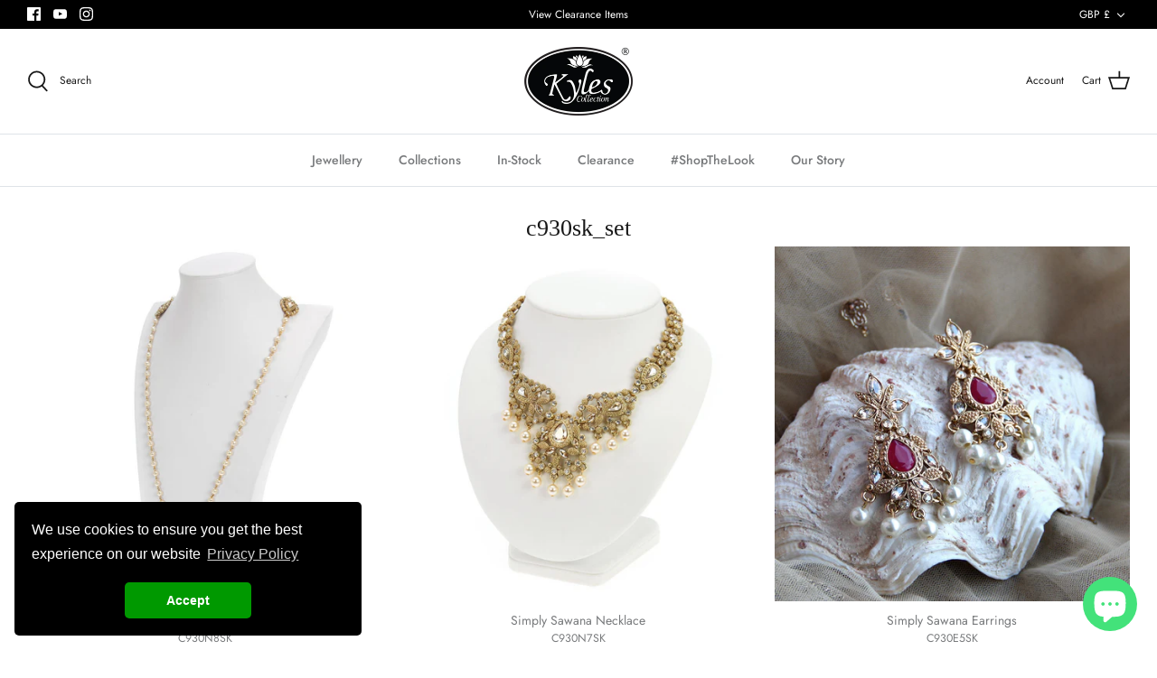

--- FILE ---
content_type: text/html; charset=utf-8
request_url: https://www.kylescollection.com/collections/c930sk_set
body_size: 31784
content:




















<!DOCTYPE html>
<html lang="en">
<head>
  <!-- Symmetry 5.0.1 -->

  <link rel="preload" href="//www.kylescollection.com/cdn/shop/t/18/assets/styles.css?v=166739576696910619851763030287" as="style">
  <link rel="preload" href="//www.kylescollection.com/cdn/shop/t/18/assets/kyles.css?v=88759857925587942921766335434" as="style">
  <meta charset="utf-8" />
<meta name="viewport" content="width=device-width,initial-scale=1.0" />
<meta http-equiv="X-UA-Compatible" content="IE=edge">

<link rel="preconnect" href="https://cdn.shopify.com" crossorigin>
<link rel="preconnect" href="https://fonts.shopify.com" crossorigin>
<link rel="preconnect" href="https://monorail-edge.shopifysvc.com"><link rel="preload" as="font" href="//www.kylescollection.com/cdn/fonts/jost/jost_n4.d47a1b6347ce4a4c9f437608011273009d91f2b7.woff2" type="font/woff2" crossorigin><link rel="preload" as="font" href="//www.kylescollection.com/cdn/fonts/jost/jost_n7.921dc18c13fa0b0c94c5e2517ffe06139c3615a3.woff2" type="font/woff2" crossorigin><link rel="preload" as="font" href="//www.kylescollection.com/cdn/fonts/jost/jost_i4.b690098389649750ada222b9763d55796c5283a5.woff2" type="font/woff2" crossorigin><link rel="preload" as="font" href="//www.kylescollection.com/cdn/fonts/jost/jost_i7.d8201b854e41e19d7ed9b1a31fe4fe71deea6d3f.woff2" type="font/woff2" crossorigin><link rel="preload" as="font" href="//www.kylescollection.com/cdn/fonts/jost/jost_n5.7c8497861ffd15f4e1284cd221f14658b0e95d61.woff2" type="font/woff2" crossorigin><link rel="preload" as="font" href="//www.kylescollection.com/cdn/fonts/jost/jost_n4.d47a1b6347ce4a4c9f437608011273009d91f2b7.woff2" type="font/woff2" crossorigin><link rel="preload" href="//www.kylescollection.com/cdn/shop/t/18/assets/vendor.js?v=93785879233572968171643924757" as="script">
<link rel="preload" href="//www.kylescollection.com/cdn/shop/t/18/assets/theme.js?v=36518340950358926601643924744" as="script"><link rel="canonical" href="https://www.kylescollection.com/collections/c930sk_set" /><link rel="shortcut icon" href="//www.kylescollection.com/cdn/shop/files/favicon_0928ab86-b5be-4a85-99ff-bc2a95a04586.png?v=1641832375" type="image/png" />
  <meta name="theme-color" content="#212b36">

  <title>
    c930sk_set &ndash; Kyles Collection
  </title>

  



















<meta property="og:site_name" content="Kyles Collection">
<meta property="og:url" content="https://www.kylescollection.com/collections/c930sk_set">
<meta property="og:title" content="c930sk_set">
<meta property="og:type" content="product.group">
<meta property="og:description" content="Handcrafted Asian Bridal Jewellery &amp; Indian Jewellery to buy online. Customise &amp; make your own design. Lifetime warranty. Book an appointment."><meta property="og:image" content="http://www.kylescollection.com/cdn/shop/files/temp-thumb_1200x1200.jpg?v=1750145540">
  <meta property="og:image:secure_url" content="https://www.kylescollection.com/cdn/shop/files/temp-thumb_1200x1200.jpg?v=1750145540">
  <meta property="og:image:width" content="1000">
  <meta property="og:image:height" content="628"><meta name="twitter:card" content="summary_large_image">
<meta name="twitter:title" content="c930sk_set">
<meta name="twitter:description" content="Handcrafted Asian Bridal Jewellery &amp; Indian Jewellery to buy online. Customise &amp; make your own design. Lifetime warranty. Book an appointment.">


  <meta name="facebook-domain-verification" content="orlbdxbkxeax4jiwax3qrrtp5ewfpa" />
  

        <script>
          window.MFP = {};
          window.MFP.enable = true;
          window.MFP.FbPixelSets = {"myshopifyDomain":"kyles-collection.myshopify.com","pixelSets":[{"pixelId":"171445781464174","collectionId":null},{"pixelId":"1033801186630946","collectionId":null}]};
          
        </script>
      

  <link href="//www.kylescollection.com/cdn/shop/t/18/assets/styles.css?v=166739576696910619851763030287" rel="stylesheet" type="text/css" media="all" />
  <link href="//www.kylescollection.com/cdn/shop/t/18/assets/kyles.css?v=88759857925587942921766335434" rel="stylesheet" type="text/css" media="all" />
  <link href="//www.kylescollection.com/cdn/shop/t/18/assets/timeline.css?v=59403327038241584241643924699" rel="stylesheet" type="text/css" media="all" />
  
  <script>
    window.theme = window.theme || {};
    theme.money_format = "\u003cspan class='money'\u003e£{{amount}}\u003c\/span\u003e";
    theme.strings = {
      previous: "Previous",
      next: "Next",
      addressError: "Error looking up that address",
      addressNoResults: "No results for that address",
      addressQueryLimit: "You have exceeded the Google API usage limit. Consider upgrading to a \u003ca href=\"https:\/\/developers.google.com\/maps\/premium\/usage-limits\"\u003ePremium Plan\u003c\/a\u003e.",
      authError: "There was a problem authenticating your Google Maps API Key.",
      icon_labels_left: "Left",
      icon_labels_right: "Right",
      icon_labels_down: "Down",
      icon_labels_close: "Close",
      icon_labels_plus: "Plus",
      cart_terms_confirmation: "You must agree to the terms and conditions before continuing.",
      products_listing_from: "From",
      layout_live_search_see_all: "See all results",
      products_product_add_to_cart: "Add to Cart",
      products_variant_no_stock: "Sold out",
      products_variant_non_existent: "Unavailable",
      onlyXLeft: "[[ quantity ]] in stock",
      products_product_unit_price_separator: " \/ ",
      general_navigation_menu_toggle_aria_label: "Toggle menu",
      general_accessibility_labels_close: "Close",
      products_added_notification_title: "Just added",
      products_added_notification_item: "Item",
      products_added_notification_unit_price: "Item price",
      products_added_notification_quantity: "Qty",
      products_added_notification_total_price: "Total price",
      products_added_notification_shipping_note: "Excl. shipping",
      products_added_notification_keep_shopping: "Keep Shopping",
      products_added_notification_cart: "Cart",
      products_product_adding_to_cart: "Adding",
      products_product_added_to_cart: "Added to cart",
      products_product_unit_price_separator: " \/ ",
      products_added_notification_subtotal: "Subtotal",
      products_labels_sold_out: "Sold Out",
      products_labels_sale: "Sale",
      products_labels_percent_reduction: "[[ amount ]]% off",
      products_labels_value_reduction_html: "[[ amount ]] off",
      products_product_preorder: "Pre-order",
      general_quick_search_pages: "Pages",
      general_quick_search_no_results: "Sorry, we couldn\u0026#39;t find any results",
      collections_general_see_all_subcollections: "See all..."
    };
    theme.routes = {
      search_url: '/search',
      cart_url: '/cart',
      cart_add_url: '/cart/add',
      cart_change_url: '/cart/change'
    };
    theme.settings = {
      cart_type: "page",
      quickbuy_style: "off"
    };
    document.documentElement.classList.add('js');
  </script>

  <script>window.performance && window.performance.mark && window.performance.mark('shopify.content_for_header.start');</script><meta name="google-site-verification" content="jyolJh38TSDj-VbfqTnFRTqCaI0DyUAn8XIQTe5cvEw">
<meta name="google-site-verification" content="L4yei4wP7b9gi22PRAXXzFdpY3iudzyqtDjnnbrFtK8">
<meta name="google-site-verification" content="1MZmW8AQuV6oF-4-OvwFNof8zNtoWMn3zbVtUjWt4m8">
<meta name="google-site-verification" content="fhMzhn5plKz7s17MyvabbmJUEd3LjYkNatZGdUpUuNw">
<meta id="shopify-digital-wallet" name="shopify-digital-wallet" content="/10302171/digital_wallets/dialog">
<meta name="shopify-checkout-api-token" content="3592fbde0eb34e86587d8f0809610a06">
<meta id="in-context-paypal-metadata" data-shop-id="10302171" data-venmo-supported="false" data-environment="production" data-locale="en_US" data-paypal-v4="true" data-currency="GBP">
<link rel="alternate" type="application/atom+xml" title="Feed" href="/collections/c930sk_set.atom" />
<link rel="alternate" type="application/json+oembed" href="https://www.kylescollection.com/collections/c930sk_set.oembed">
<script async="async" src="/checkouts/internal/preloads.js?locale=en-GB"></script>
<link rel="preconnect" href="https://shop.app" crossorigin="anonymous">
<script async="async" src="https://shop.app/checkouts/internal/preloads.js?locale=en-GB&shop_id=10302171" crossorigin="anonymous"></script>
<script id="apple-pay-shop-capabilities" type="application/json">{"shopId":10302171,"countryCode":"GB","currencyCode":"GBP","merchantCapabilities":["supports3DS"],"merchantId":"gid:\/\/shopify\/Shop\/10302171","merchantName":"Kyles Collection","requiredBillingContactFields":["postalAddress","email","phone"],"requiredShippingContactFields":["postalAddress","email","phone"],"shippingType":"shipping","supportedNetworks":["visa","maestro","masterCard","amex","discover","elo"],"total":{"type":"pending","label":"Kyles Collection","amount":"1.00"},"shopifyPaymentsEnabled":true,"supportsSubscriptions":true}</script>
<script id="shopify-features" type="application/json">{"accessToken":"3592fbde0eb34e86587d8f0809610a06","betas":["rich-media-storefront-analytics"],"domain":"www.kylescollection.com","predictiveSearch":true,"shopId":10302171,"locale":"en"}</script>
<script>var Shopify = Shopify || {};
Shopify.shop = "kyles-collection.myshopify.com";
Shopify.locale = "en";
Shopify.currency = {"active":"GBP","rate":"1.0"};
Shopify.country = "GB";
Shopify.theme = {"name":"V3-Symmetry with WC - 2022-02-03","id":130549186781,"schema_name":"Symmetry","schema_version":"5.0.1","theme_store_id":null,"role":"main"};
Shopify.theme.handle = "null";
Shopify.theme.style = {"id":null,"handle":null};
Shopify.cdnHost = "www.kylescollection.com/cdn";
Shopify.routes = Shopify.routes || {};
Shopify.routes.root = "/";</script>
<script type="module">!function(o){(o.Shopify=o.Shopify||{}).modules=!0}(window);</script>
<script>!function(o){function n(){var o=[];function n(){o.push(Array.prototype.slice.apply(arguments))}return n.q=o,n}var t=o.Shopify=o.Shopify||{};t.loadFeatures=n(),t.autoloadFeatures=n()}(window);</script>
<script>
  window.ShopifyPay = window.ShopifyPay || {};
  window.ShopifyPay.apiHost = "shop.app\/pay";
  window.ShopifyPay.redirectState = null;
</script>
<script id="shop-js-analytics" type="application/json">{"pageType":"collection"}</script>
<script defer="defer" async type="module" src="//www.kylescollection.com/cdn/shopifycloud/shop-js/modules/v2/client.init-shop-cart-sync_BT-GjEfc.en.esm.js"></script>
<script defer="defer" async type="module" src="//www.kylescollection.com/cdn/shopifycloud/shop-js/modules/v2/chunk.common_D58fp_Oc.esm.js"></script>
<script defer="defer" async type="module" src="//www.kylescollection.com/cdn/shopifycloud/shop-js/modules/v2/chunk.modal_xMitdFEc.esm.js"></script>
<script type="module">
  await import("//www.kylescollection.com/cdn/shopifycloud/shop-js/modules/v2/client.init-shop-cart-sync_BT-GjEfc.en.esm.js");
await import("//www.kylescollection.com/cdn/shopifycloud/shop-js/modules/v2/chunk.common_D58fp_Oc.esm.js");
await import("//www.kylescollection.com/cdn/shopifycloud/shop-js/modules/v2/chunk.modal_xMitdFEc.esm.js");

  window.Shopify.SignInWithShop?.initShopCartSync?.({"fedCMEnabled":true,"windoidEnabled":true});

</script>
<script>
  window.Shopify = window.Shopify || {};
  if (!window.Shopify.featureAssets) window.Shopify.featureAssets = {};
  window.Shopify.featureAssets['shop-js'] = {"shop-cart-sync":["modules/v2/client.shop-cart-sync_DZOKe7Ll.en.esm.js","modules/v2/chunk.common_D58fp_Oc.esm.js","modules/v2/chunk.modal_xMitdFEc.esm.js"],"init-fed-cm":["modules/v2/client.init-fed-cm_B6oLuCjv.en.esm.js","modules/v2/chunk.common_D58fp_Oc.esm.js","modules/v2/chunk.modal_xMitdFEc.esm.js"],"shop-cash-offers":["modules/v2/client.shop-cash-offers_D2sdYoxE.en.esm.js","modules/v2/chunk.common_D58fp_Oc.esm.js","modules/v2/chunk.modal_xMitdFEc.esm.js"],"shop-login-button":["modules/v2/client.shop-login-button_QeVjl5Y3.en.esm.js","modules/v2/chunk.common_D58fp_Oc.esm.js","modules/v2/chunk.modal_xMitdFEc.esm.js"],"pay-button":["modules/v2/client.pay-button_DXTOsIq6.en.esm.js","modules/v2/chunk.common_D58fp_Oc.esm.js","modules/v2/chunk.modal_xMitdFEc.esm.js"],"shop-button":["modules/v2/client.shop-button_DQZHx9pm.en.esm.js","modules/v2/chunk.common_D58fp_Oc.esm.js","modules/v2/chunk.modal_xMitdFEc.esm.js"],"avatar":["modules/v2/client.avatar_BTnouDA3.en.esm.js"],"init-windoid":["modules/v2/client.init-windoid_CR1B-cfM.en.esm.js","modules/v2/chunk.common_D58fp_Oc.esm.js","modules/v2/chunk.modal_xMitdFEc.esm.js"],"init-shop-for-new-customer-accounts":["modules/v2/client.init-shop-for-new-customer-accounts_C_vY_xzh.en.esm.js","modules/v2/client.shop-login-button_QeVjl5Y3.en.esm.js","modules/v2/chunk.common_D58fp_Oc.esm.js","modules/v2/chunk.modal_xMitdFEc.esm.js"],"init-shop-email-lookup-coordinator":["modules/v2/client.init-shop-email-lookup-coordinator_BI7n9ZSv.en.esm.js","modules/v2/chunk.common_D58fp_Oc.esm.js","modules/v2/chunk.modal_xMitdFEc.esm.js"],"init-shop-cart-sync":["modules/v2/client.init-shop-cart-sync_BT-GjEfc.en.esm.js","modules/v2/chunk.common_D58fp_Oc.esm.js","modules/v2/chunk.modal_xMitdFEc.esm.js"],"shop-toast-manager":["modules/v2/client.shop-toast-manager_DiYdP3xc.en.esm.js","modules/v2/chunk.common_D58fp_Oc.esm.js","modules/v2/chunk.modal_xMitdFEc.esm.js"],"init-customer-accounts":["modules/v2/client.init-customer-accounts_D9ZNqS-Q.en.esm.js","modules/v2/client.shop-login-button_QeVjl5Y3.en.esm.js","modules/v2/chunk.common_D58fp_Oc.esm.js","modules/v2/chunk.modal_xMitdFEc.esm.js"],"init-customer-accounts-sign-up":["modules/v2/client.init-customer-accounts-sign-up_iGw4briv.en.esm.js","modules/v2/client.shop-login-button_QeVjl5Y3.en.esm.js","modules/v2/chunk.common_D58fp_Oc.esm.js","modules/v2/chunk.modal_xMitdFEc.esm.js"],"shop-follow-button":["modules/v2/client.shop-follow-button_CqMgW2wH.en.esm.js","modules/v2/chunk.common_D58fp_Oc.esm.js","modules/v2/chunk.modal_xMitdFEc.esm.js"],"checkout-modal":["modules/v2/client.checkout-modal_xHeaAweL.en.esm.js","modules/v2/chunk.common_D58fp_Oc.esm.js","modules/v2/chunk.modal_xMitdFEc.esm.js"],"shop-login":["modules/v2/client.shop-login_D91U-Q7h.en.esm.js","modules/v2/chunk.common_D58fp_Oc.esm.js","modules/v2/chunk.modal_xMitdFEc.esm.js"],"lead-capture":["modules/v2/client.lead-capture_BJmE1dJe.en.esm.js","modules/v2/chunk.common_D58fp_Oc.esm.js","modules/v2/chunk.modal_xMitdFEc.esm.js"],"payment-terms":["modules/v2/client.payment-terms_Ci9AEqFq.en.esm.js","modules/v2/chunk.common_D58fp_Oc.esm.js","modules/v2/chunk.modal_xMitdFEc.esm.js"]};
</script>
<script>(function() {
  var isLoaded = false;
  function asyncLoad() {
    if (isLoaded) return;
    isLoaded = true;
    var urls = ["\/\/d1liekpayvooaz.cloudfront.net\/apps\/uploadery\/uploadery.js?shop=kyles-collection.myshopify.com"];
    for (var i = 0; i < urls.length; i++) {
      var s = document.createElement('script');
      s.type = 'text/javascript';
      s.async = true;
      s.src = urls[i];
      var x = document.getElementsByTagName('script')[0];
      x.parentNode.insertBefore(s, x);
    }
  };
  if(window.attachEvent) {
    window.attachEvent('onload', asyncLoad);
  } else {
    window.addEventListener('load', asyncLoad, false);
  }
})();</script>
<script id="__st">var __st={"a":10302171,"offset":0,"reqid":"6abc0c07-ee78-4c74-a94e-56ce9f67496c-1769397301","pageurl":"www.kylescollection.com\/collections\/c930sk_set","u":"0a96e74f8c3d","p":"collection","rtyp":"collection","rid":205045061};</script>
<script>window.ShopifyPaypalV4VisibilityTracking = true;</script>
<script id="captcha-bootstrap">!function(){'use strict';const t='contact',e='account',n='new_comment',o=[[t,t],['blogs',n],['comments',n],[t,'customer']],c=[[e,'customer_login'],[e,'guest_login'],[e,'recover_customer_password'],[e,'create_customer']],r=t=>t.map((([t,e])=>`form[action*='/${t}']:not([data-nocaptcha='true']) input[name='form_type'][value='${e}']`)).join(','),a=t=>()=>t?[...document.querySelectorAll(t)].map((t=>t.form)):[];function s(){const t=[...o],e=r(t);return a(e)}const i='password',u='form_key',d=['recaptcha-v3-token','g-recaptcha-response','h-captcha-response',i],f=()=>{try{return window.sessionStorage}catch{return}},m='__shopify_v',_=t=>t.elements[u];function p(t,e,n=!1){try{const o=window.sessionStorage,c=JSON.parse(o.getItem(e)),{data:r}=function(t){const{data:e,action:n}=t;return t[m]||n?{data:e,action:n}:{data:t,action:n}}(c);for(const[e,n]of Object.entries(r))t.elements[e]&&(t.elements[e].value=n);n&&o.removeItem(e)}catch(o){console.error('form repopulation failed',{error:o})}}const l='form_type',E='cptcha';function T(t){t.dataset[E]=!0}const w=window,h=w.document,L='Shopify',v='ce_forms',y='captcha';let A=!1;((t,e)=>{const n=(g='f06e6c50-85a8-45c8-87d0-21a2b65856fe',I='https://cdn.shopify.com/shopifycloud/storefront-forms-hcaptcha/ce_storefront_forms_captcha_hcaptcha.v1.5.2.iife.js',D={infoText:'Protected by hCaptcha',privacyText:'Privacy',termsText:'Terms'},(t,e,n)=>{const o=w[L][v],c=o.bindForm;if(c)return c(t,g,e,D).then(n);var r;o.q.push([[t,g,e,D],n]),r=I,A||(h.body.append(Object.assign(h.createElement('script'),{id:'captcha-provider',async:!0,src:r})),A=!0)});var g,I,D;w[L]=w[L]||{},w[L][v]=w[L][v]||{},w[L][v].q=[],w[L][y]=w[L][y]||{},w[L][y].protect=function(t,e){n(t,void 0,e),T(t)},Object.freeze(w[L][y]),function(t,e,n,w,h,L){const[v,y,A,g]=function(t,e,n){const i=e?o:[],u=t?c:[],d=[...i,...u],f=r(d),m=r(i),_=r(d.filter((([t,e])=>n.includes(e))));return[a(f),a(m),a(_),s()]}(w,h,L),I=t=>{const e=t.target;return e instanceof HTMLFormElement?e:e&&e.form},D=t=>v().includes(t);t.addEventListener('submit',(t=>{const e=I(t);if(!e)return;const n=D(e)&&!e.dataset.hcaptchaBound&&!e.dataset.recaptchaBound,o=_(e),c=g().includes(e)&&(!o||!o.value);(n||c)&&t.preventDefault(),c&&!n&&(function(t){try{if(!f())return;!function(t){const e=f();if(!e)return;const n=_(t);if(!n)return;const o=n.value;o&&e.removeItem(o)}(t);const e=Array.from(Array(32),(()=>Math.random().toString(36)[2])).join('');!function(t,e){_(t)||t.append(Object.assign(document.createElement('input'),{type:'hidden',name:u})),t.elements[u].value=e}(t,e),function(t,e){const n=f();if(!n)return;const o=[...t.querySelectorAll(`input[type='${i}']`)].map((({name:t})=>t)),c=[...d,...o],r={};for(const[a,s]of new FormData(t).entries())c.includes(a)||(r[a]=s);n.setItem(e,JSON.stringify({[m]:1,action:t.action,data:r}))}(t,e)}catch(e){console.error('failed to persist form',e)}}(e),e.submit())}));const S=(t,e)=>{t&&!t.dataset[E]&&(n(t,e.some((e=>e===t))),T(t))};for(const o of['focusin','change'])t.addEventListener(o,(t=>{const e=I(t);D(e)&&S(e,y())}));const B=e.get('form_key'),M=e.get(l),P=B&&M;t.addEventListener('DOMContentLoaded',(()=>{const t=y();if(P)for(const e of t)e.elements[l].value===M&&p(e,B);[...new Set([...A(),...v().filter((t=>'true'===t.dataset.shopifyCaptcha))])].forEach((e=>S(e,t)))}))}(h,new URLSearchParams(w.location.search),n,t,e,['guest_login'])})(!0,!0)}();</script>
<script integrity="sha256-4kQ18oKyAcykRKYeNunJcIwy7WH5gtpwJnB7kiuLZ1E=" data-source-attribution="shopify.loadfeatures" defer="defer" src="//www.kylescollection.com/cdn/shopifycloud/storefront/assets/storefront/load_feature-a0a9edcb.js" crossorigin="anonymous"></script>
<script crossorigin="anonymous" defer="defer" src="//www.kylescollection.com/cdn/shopifycloud/storefront/assets/shopify_pay/storefront-65b4c6d7.js?v=20250812"></script>
<script data-source-attribution="shopify.dynamic_checkout.dynamic.init">var Shopify=Shopify||{};Shopify.PaymentButton=Shopify.PaymentButton||{isStorefrontPortableWallets:!0,init:function(){window.Shopify.PaymentButton.init=function(){};var t=document.createElement("script");t.src="https://www.kylescollection.com/cdn/shopifycloud/portable-wallets/latest/portable-wallets.en.js",t.type="module",document.head.appendChild(t)}};
</script>
<script data-source-attribution="shopify.dynamic_checkout.buyer_consent">
  function portableWalletsHideBuyerConsent(e){var t=document.getElementById("shopify-buyer-consent"),n=document.getElementById("shopify-subscription-policy-button");t&&n&&(t.classList.add("hidden"),t.setAttribute("aria-hidden","true"),n.removeEventListener("click",e))}function portableWalletsShowBuyerConsent(e){var t=document.getElementById("shopify-buyer-consent"),n=document.getElementById("shopify-subscription-policy-button");t&&n&&(t.classList.remove("hidden"),t.removeAttribute("aria-hidden"),n.addEventListener("click",e))}window.Shopify?.PaymentButton&&(window.Shopify.PaymentButton.hideBuyerConsent=portableWalletsHideBuyerConsent,window.Shopify.PaymentButton.showBuyerConsent=portableWalletsShowBuyerConsent);
</script>
<script data-source-attribution="shopify.dynamic_checkout.cart.bootstrap">document.addEventListener("DOMContentLoaded",(function(){function t(){return document.querySelector("shopify-accelerated-checkout-cart, shopify-accelerated-checkout")}if(t())Shopify.PaymentButton.init();else{new MutationObserver((function(e,n){t()&&(Shopify.PaymentButton.init(),n.disconnect())})).observe(document.body,{childList:!0,subtree:!0})}}));
</script>
<link id="shopify-accelerated-checkout-styles" rel="stylesheet" media="screen" href="https://www.kylescollection.com/cdn/shopifycloud/portable-wallets/latest/accelerated-checkout-backwards-compat.css" crossorigin="anonymous">
<style id="shopify-accelerated-checkout-cart">
        #shopify-buyer-consent {
  margin-top: 1em;
  display: inline-block;
  width: 100%;
}

#shopify-buyer-consent.hidden {
  display: none;
}

#shopify-subscription-policy-button {
  background: none;
  border: none;
  padding: 0;
  text-decoration: underline;
  font-size: inherit;
  cursor: pointer;
}

#shopify-subscription-policy-button::before {
  box-shadow: none;
}

      </style>

<script>window.performance && window.performance.mark && window.performance.mark('shopify.content_for_header.end');</script>

  <link rel="stylesheet" type="text/css" href="//cdnjs.cloudflare.com/ajax/libs/cookieconsent2/3.0.3/cookieconsent.min.css" />
  <script src="//cdnjs.cloudflare.com/ajax/libs/cookieconsent2/3.0.3/cookieconsent.min.js"></script>
  <script>
      window.addEventListener("load", function(){
      window.cookieconsent.initialise({
        "palette": {
          "popup": {
            "background": "#000",
            "text": "#fff"
          },
          "button": {
            "background": "#009900"
          }
        },
        "theme": "classic",
        "position": "bottom-left",
        "content": {
          "message": "We use cookies to ensure you get the best experience on our website",
          "dismiss": "Accept",
          "link": "Privacy Policy",
          "href": "/pages/terms-and-conditions"
        }
      })});
  </script>


<!-- Google Ads Remarketing Tag By FeedArmy Version 2.13 START -->
<!-- FeedArmy tutorial found at https://feedarmy.com/adding-google-adwords-remarketing-tag-to-shopify/ -->

<!-- CODE SETTINGS START -->
<!-- CODE SETTINGS START -->

<!-- Please add your Google Ads Audience Source Tag ID -->


<!-- Please add your alpha2 code, you can find it here: https://help.shopify.com/en/api/custom-storefronts/storefront-api/reference/enum/countrycode -->


<!-- if you have prices such as 1,000.00 set below to true, if you have prices such as 1.000,00 set below to false -->


<!-- set your product id values are default, product_id, parent_id, sku-->


<!-- CODE SETTINGS END -->
<!-- CODE SETTINGS END -->

<!-- ==================================== -->
<!-- DO NOT EDIT ANYTHING BELOW THIS LINE -->
<!-- Global site tag (gtag.js) - Ads. -->
<script async src="https://www.googletagmanager.com/gtag/js?id=AW-"></script>
<script>
  window.dataLayer = window.dataLayer || [];
  function gtag(){dataLayer.push(arguments);}
  gtag('js', new Date());
  gtag('config', 'AW-');
</script>
<!-- Global site tag (gtag.js) - Ads. -->



<script>
  gtag('event', 'view_item_list', {
    'send_to': 'AW-',
	
	
  });
</script>
<!-- Google Ads Remarketing Tag By FeedArmy Version 2.13 END -->
  

  <script>
    
    
    
    
    
    var gsf_conversion_data = {page_type : 'category', event : 'view_item_list', data : {product_data : [{variant_id : 18610837445, product_id : 5749643205, name : "Simply Sawana Rani Harr", price : "150.00", currency : "GBP", sku : "C930N8SK", brand : "Kyles", variant : "Crystal Golden Shadow / Crystal / Antique Gold", category : ""}, {variant_id : 18610837381, product_id : 5749642565, name : "Simply Sawana Necklace", price : "198.00", currency : "GBP", sku : "C930N7SK", brand : "Kyles", variant : "Crystal Golden Shadow / Crystal / Antique Gold", category : "Necklace"}, {variant_id : 18610836165, product_id : 5749641669, name : "Simply Sawana Earrings", price : "68.00", currency : "GBP", sku : "C930E5SK", brand : "Kyles", variant : "Crystal Golden Shadow / Crystal / Antique Gold", category : "Earring"}, {variant_id : 18610836421, product_id : 5749642821, name : "Simply Sawana Jummar", price : "78.00", currency : "GBP", sku : "C930J2SK", brand : "Kyles", variant : "Crystal Golden Shadow / Crystal / Antique Gold", category : ""}], total_price :"494.00", shop_currency : "GBP"}};
    
</script>

  <!-- Hotjar Tracking Code for https://www.kylescollection.com/ -->
  <script>
    (function(h,o,t,j,a,r){
        h.hj=h.hj||function(){(h.hj.q=h.hj.q||[]).push(arguments)};
        h._hjSettings={hjid:2848307,hjsv:6};
        a=o.getElementsByTagName('head')[0];
        r=o.createElement('script');r.async=1;
        r.src=t+h._hjSettings.hjid+j+h._hjSettings.hjsv;
        a.appendChild(r);
    })(window,document,'https://static.hotjar.com/c/hotjar-','.js?sv=');
  </script>

  <!-- Google Tag Manager - Campaign Hero -->
<script>(function(w,d,s,l,i){w[l]=w[l]||[];w[l].push({'gtm.start':
new Date().getTime(),event:'gtm.js'});var f=d.getElementsByTagName(s)[0],
j=d.createElement(s),dl=l!='dataLayer'?'&l='+l:'';j.async=true;j.src=
'https://www.googletagmanager.com/gtm.js?id='+i+dl;f.parentNode.insertBefore(j,f);
})(window,document,'script','dataLayer','GTM-MJVCPSN');</script>
<!-- End Google Tag Manager -->

  <!-- Global site tag (gtag.js) - Google Ads: 10974924324 -->
<script async src="https://www.googletagmanager.com/gtag/js?id=AW-10974924324"></script>
<script>
  window.dataLayer = window.dataLayer || [];
  function gtag(){dataLayer.push(arguments);}
  gtag('js', new Date());

  gtag('config', 'AW-10974924324', {'allow_enhanced_conversions': true});
</script>
<!-- BEGIN app block: shopify://apps/klaviyo-email-marketing-sms/blocks/klaviyo-onsite-embed/2632fe16-c075-4321-a88b-50b567f42507 -->












  <script async src="https://static.klaviyo.com/onsite/js/RptfT9/klaviyo.js?company_id=RptfT9"></script>
  <script>!function(){if(!window.klaviyo){window._klOnsite=window._klOnsite||[];try{window.klaviyo=new Proxy({},{get:function(n,i){return"push"===i?function(){var n;(n=window._klOnsite).push.apply(n,arguments)}:function(){for(var n=arguments.length,o=new Array(n),w=0;w<n;w++)o[w]=arguments[w];var t="function"==typeof o[o.length-1]?o.pop():void 0,e=new Promise((function(n){window._klOnsite.push([i].concat(o,[function(i){t&&t(i),n(i)}]))}));return e}}})}catch(n){window.klaviyo=window.klaviyo||[],window.klaviyo.push=function(){var n;(n=window._klOnsite).push.apply(n,arguments)}}}}();</script>

  




  <script>
    window.klaviyoReviewsProductDesignMode = false
  </script>







<!-- END app block --><script src="https://cdn.shopify.com/extensions/e8878072-2f6b-4e89-8082-94b04320908d/inbox-1254/assets/inbox-chat-loader.js" type="text/javascript" defer="defer"></script>
<link href="https://monorail-edge.shopifysvc.com" rel="dns-prefetch">
<script>(function(){if ("sendBeacon" in navigator && "performance" in window) {try {var session_token_from_headers = performance.getEntriesByType('navigation')[0].serverTiming.find(x => x.name == '_s').description;} catch {var session_token_from_headers = undefined;}var session_cookie_matches = document.cookie.match(/_shopify_s=([^;]*)/);var session_token_from_cookie = session_cookie_matches && session_cookie_matches.length === 2 ? session_cookie_matches[1] : "";var session_token = session_token_from_headers || session_token_from_cookie || "";function handle_abandonment_event(e) {var entries = performance.getEntries().filter(function(entry) {return /monorail-edge.shopifysvc.com/.test(entry.name);});if (!window.abandonment_tracked && entries.length === 0) {window.abandonment_tracked = true;var currentMs = Date.now();var navigation_start = performance.timing.navigationStart;var payload = {shop_id: 10302171,url: window.location.href,navigation_start,duration: currentMs - navigation_start,session_token,page_type: "collection"};window.navigator.sendBeacon("https://monorail-edge.shopifysvc.com/v1/produce", JSON.stringify({schema_id: "online_store_buyer_site_abandonment/1.1",payload: payload,metadata: {event_created_at_ms: currentMs,event_sent_at_ms: currentMs}}));}}window.addEventListener('pagehide', handle_abandonment_event);}}());</script>
<script id="web-pixels-manager-setup">(function e(e,d,r,n,o){if(void 0===o&&(o={}),!Boolean(null===(a=null===(i=window.Shopify)||void 0===i?void 0:i.analytics)||void 0===a?void 0:a.replayQueue)){var i,a;window.Shopify=window.Shopify||{};var t=window.Shopify;t.analytics=t.analytics||{};var s=t.analytics;s.replayQueue=[],s.publish=function(e,d,r){return s.replayQueue.push([e,d,r]),!0};try{self.performance.mark("wpm:start")}catch(e){}var l=function(){var e={modern:/Edge?\/(1{2}[4-9]|1[2-9]\d|[2-9]\d{2}|\d{4,})\.\d+(\.\d+|)|Firefox\/(1{2}[4-9]|1[2-9]\d|[2-9]\d{2}|\d{4,})\.\d+(\.\d+|)|Chrom(ium|e)\/(9{2}|\d{3,})\.\d+(\.\d+|)|(Maci|X1{2}).+ Version\/(15\.\d+|(1[6-9]|[2-9]\d|\d{3,})\.\d+)([,.]\d+|)( \(\w+\)|)( Mobile\/\w+|) Safari\/|Chrome.+OPR\/(9{2}|\d{3,})\.\d+\.\d+|(CPU[ +]OS|iPhone[ +]OS|CPU[ +]iPhone|CPU IPhone OS|CPU iPad OS)[ +]+(15[._]\d+|(1[6-9]|[2-9]\d|\d{3,})[._]\d+)([._]\d+|)|Android:?[ /-](13[3-9]|1[4-9]\d|[2-9]\d{2}|\d{4,})(\.\d+|)(\.\d+|)|Android.+Firefox\/(13[5-9]|1[4-9]\d|[2-9]\d{2}|\d{4,})\.\d+(\.\d+|)|Android.+Chrom(ium|e)\/(13[3-9]|1[4-9]\d|[2-9]\d{2}|\d{4,})\.\d+(\.\d+|)|SamsungBrowser\/([2-9]\d|\d{3,})\.\d+/,legacy:/Edge?\/(1[6-9]|[2-9]\d|\d{3,})\.\d+(\.\d+|)|Firefox\/(5[4-9]|[6-9]\d|\d{3,})\.\d+(\.\d+|)|Chrom(ium|e)\/(5[1-9]|[6-9]\d|\d{3,})\.\d+(\.\d+|)([\d.]+$|.*Safari\/(?![\d.]+ Edge\/[\d.]+$))|(Maci|X1{2}).+ Version\/(10\.\d+|(1[1-9]|[2-9]\d|\d{3,})\.\d+)([,.]\d+|)( \(\w+\)|)( Mobile\/\w+|) Safari\/|Chrome.+OPR\/(3[89]|[4-9]\d|\d{3,})\.\d+\.\d+|(CPU[ +]OS|iPhone[ +]OS|CPU[ +]iPhone|CPU IPhone OS|CPU iPad OS)[ +]+(10[._]\d+|(1[1-9]|[2-9]\d|\d{3,})[._]\d+)([._]\d+|)|Android:?[ /-](13[3-9]|1[4-9]\d|[2-9]\d{2}|\d{4,})(\.\d+|)(\.\d+|)|Mobile Safari.+OPR\/([89]\d|\d{3,})\.\d+\.\d+|Android.+Firefox\/(13[5-9]|1[4-9]\d|[2-9]\d{2}|\d{4,})\.\d+(\.\d+|)|Android.+Chrom(ium|e)\/(13[3-9]|1[4-9]\d|[2-9]\d{2}|\d{4,})\.\d+(\.\d+|)|Android.+(UC? ?Browser|UCWEB|U3)[ /]?(15\.([5-9]|\d{2,})|(1[6-9]|[2-9]\d|\d{3,})\.\d+)\.\d+|SamsungBrowser\/(5\.\d+|([6-9]|\d{2,})\.\d+)|Android.+MQ{2}Browser\/(14(\.(9|\d{2,})|)|(1[5-9]|[2-9]\d|\d{3,})(\.\d+|))(\.\d+|)|K[Aa][Ii]OS\/(3\.\d+|([4-9]|\d{2,})\.\d+)(\.\d+|)/},d=e.modern,r=e.legacy,n=navigator.userAgent;return n.match(d)?"modern":n.match(r)?"legacy":"unknown"}(),u="modern"===l?"modern":"legacy",c=(null!=n?n:{modern:"",legacy:""})[u],f=function(e){return[e.baseUrl,"/wpm","/b",e.hashVersion,"modern"===e.buildTarget?"m":"l",".js"].join("")}({baseUrl:d,hashVersion:r,buildTarget:u}),m=function(e){var d=e.version,r=e.bundleTarget,n=e.surface,o=e.pageUrl,i=e.monorailEndpoint;return{emit:function(e){var a=e.status,t=e.errorMsg,s=(new Date).getTime(),l=JSON.stringify({metadata:{event_sent_at_ms:s},events:[{schema_id:"web_pixels_manager_load/3.1",payload:{version:d,bundle_target:r,page_url:o,status:a,surface:n,error_msg:t},metadata:{event_created_at_ms:s}}]});if(!i)return console&&console.warn&&console.warn("[Web Pixels Manager] No Monorail endpoint provided, skipping logging."),!1;try{return self.navigator.sendBeacon.bind(self.navigator)(i,l)}catch(e){}var u=new XMLHttpRequest;try{return u.open("POST",i,!0),u.setRequestHeader("Content-Type","text/plain"),u.send(l),!0}catch(e){return console&&console.warn&&console.warn("[Web Pixels Manager] Got an unhandled error while logging to Monorail."),!1}}}}({version:r,bundleTarget:l,surface:e.surface,pageUrl:self.location.href,monorailEndpoint:e.monorailEndpoint});try{o.browserTarget=l,function(e){var d=e.src,r=e.async,n=void 0===r||r,o=e.onload,i=e.onerror,a=e.sri,t=e.scriptDataAttributes,s=void 0===t?{}:t,l=document.createElement("script"),u=document.querySelector("head"),c=document.querySelector("body");if(l.async=n,l.src=d,a&&(l.integrity=a,l.crossOrigin="anonymous"),s)for(var f in s)if(Object.prototype.hasOwnProperty.call(s,f))try{l.dataset[f]=s[f]}catch(e){}if(o&&l.addEventListener("load",o),i&&l.addEventListener("error",i),u)u.appendChild(l);else{if(!c)throw new Error("Did not find a head or body element to append the script");c.appendChild(l)}}({src:f,async:!0,onload:function(){if(!function(){var e,d;return Boolean(null===(d=null===(e=window.Shopify)||void 0===e?void 0:e.analytics)||void 0===d?void 0:d.initialized)}()){var d=window.webPixelsManager.init(e)||void 0;if(d){var r=window.Shopify.analytics;r.replayQueue.forEach((function(e){var r=e[0],n=e[1],o=e[2];d.publishCustomEvent(r,n,o)})),r.replayQueue=[],r.publish=d.publishCustomEvent,r.visitor=d.visitor,r.initialized=!0}}},onerror:function(){return m.emit({status:"failed",errorMsg:"".concat(f," has failed to load")})},sri:function(e){var d=/^sha384-[A-Za-z0-9+/=]+$/;return"string"==typeof e&&d.test(e)}(c)?c:"",scriptDataAttributes:o}),m.emit({status:"loading"})}catch(e){m.emit({status:"failed",errorMsg:(null==e?void 0:e.message)||"Unknown error"})}}})({shopId: 10302171,storefrontBaseUrl: "https://www.kylescollection.com",extensionsBaseUrl: "https://extensions.shopifycdn.com/cdn/shopifycloud/web-pixels-manager",monorailEndpoint: "https://monorail-edge.shopifysvc.com/unstable/produce_batch",surface: "storefront-renderer",enabledBetaFlags: ["2dca8a86"],webPixelsConfigList: [{"id":"2306048378","configuration":"{\"accountID\":\"RptfT9\",\"webPixelConfig\":\"eyJlbmFibGVBZGRlZFRvQ2FydEV2ZW50cyI6IHRydWV9\"}","eventPayloadVersion":"v1","runtimeContext":"STRICT","scriptVersion":"524f6c1ee37bacdca7657a665bdca589","type":"APP","apiClientId":123074,"privacyPurposes":["ANALYTICS","MARKETING"],"dataSharingAdjustments":{"protectedCustomerApprovalScopes":["read_customer_address","read_customer_email","read_customer_name","read_customer_personal_data","read_customer_phone"]}},{"id":"1985577338","configuration":"{\"account_ID\":\"196425\",\"google_analytics_tracking_tag\":\"1\",\"measurement_id\":\"2\",\"api_secret\":\"3\",\"shop_settings\":\"{\\\"custom_pixel_script\\\":\\\"https:\\\\\\\/\\\\\\\/storage.googleapis.com\\\\\\\/gsf-scripts\\\\\\\/custom-pixels\\\\\\\/kyles-collection.js\\\"}\"}","eventPayloadVersion":"v1","runtimeContext":"LAX","scriptVersion":"c6b888297782ed4a1cba19cda43d6625","type":"APP","apiClientId":1558137,"privacyPurposes":[],"dataSharingAdjustments":{"protectedCustomerApprovalScopes":["read_customer_address","read_customer_email","read_customer_name","read_customer_personal_data","read_customer_phone"]}},{"id":"1680703866","configuration":"{\"accountID\":\"827f9ab4-0166-82f2-8ed2-99ab07bb324e\"}","eventPayloadVersion":"v1","runtimeContext":"STRICT","scriptVersion":"e21363e9efd0bb287021c19c93557d07","type":"APP","apiClientId":1370655,"privacyPurposes":["ANALYTICS","MARKETING","SALE_OF_DATA"],"dataSharingAdjustments":{"protectedCustomerApprovalScopes":["read_customer_email","read_customer_name","read_customer_personal_data"]}},{"id":"800686458","configuration":"{\"config\":\"{\\\"pixel_id\\\":\\\"G-C25BCNY1B3\\\",\\\"gtag_events\\\":[{\\\"type\\\":\\\"begin_checkout\\\",\\\"action_label\\\":\\\"G-C25BCNY1B3\\\"},{\\\"type\\\":\\\"search\\\",\\\"action_label\\\":\\\"G-C25BCNY1B3\\\"},{\\\"type\\\":\\\"view_item\\\",\\\"action_label\\\":[\\\"G-C25BCNY1B3\\\",\\\"MC-7V27JHKDN3\\\"]},{\\\"type\\\":\\\"purchase\\\",\\\"action_label\\\":[\\\"G-C25BCNY1B3\\\",\\\"MC-7V27JHKDN3\\\"]},{\\\"type\\\":\\\"page_view\\\",\\\"action_label\\\":[\\\"G-C25BCNY1B3\\\",\\\"MC-7V27JHKDN3\\\"]},{\\\"type\\\":\\\"add_payment_info\\\",\\\"action_label\\\":\\\"G-C25BCNY1B3\\\"},{\\\"type\\\":\\\"add_to_cart\\\",\\\"action_label\\\":\\\"G-C25BCNY1B3\\\"}],\\\"enable_monitoring_mode\\\":false}\"}","eventPayloadVersion":"v1","runtimeContext":"OPEN","scriptVersion":"b2a88bafab3e21179ed38636efcd8a93","type":"APP","apiClientId":1780363,"privacyPurposes":[],"dataSharingAdjustments":{"protectedCustomerApprovalScopes":["read_customer_address","read_customer_email","read_customer_name","read_customer_personal_data","read_customer_phone"]}},{"id":"757203322","configuration":"{\"pixelCode\":\"CM8BF63C77U1CH9QKVD0\"}","eventPayloadVersion":"v1","runtimeContext":"STRICT","scriptVersion":"22e92c2ad45662f435e4801458fb78cc","type":"APP","apiClientId":4383523,"privacyPurposes":["ANALYTICS","MARKETING","SALE_OF_DATA"],"dataSharingAdjustments":{"protectedCustomerApprovalScopes":["read_customer_address","read_customer_email","read_customer_name","read_customer_personal_data","read_customer_phone"]}},{"id":"203751645","configuration":"{\"pixel_id\":\"171445781464174\",\"pixel_type\":\"facebook_pixel\"}","eventPayloadVersion":"v1","runtimeContext":"OPEN","scriptVersion":"ca16bc87fe92b6042fbaa3acc2fbdaa6","type":"APP","apiClientId":2329312,"privacyPurposes":["ANALYTICS","MARKETING","SALE_OF_DATA"],"dataSharingAdjustments":{"protectedCustomerApprovalScopes":["read_customer_address","read_customer_email","read_customer_name","read_customer_personal_data","read_customer_phone"]}},{"id":"60752093","configuration":"{\"tagID\":\"2613398903738\"}","eventPayloadVersion":"v1","runtimeContext":"STRICT","scriptVersion":"18031546ee651571ed29edbe71a3550b","type":"APP","apiClientId":3009811,"privacyPurposes":["ANALYTICS","MARKETING","SALE_OF_DATA"],"dataSharingAdjustments":{"protectedCustomerApprovalScopes":["read_customer_address","read_customer_email","read_customer_name","read_customer_personal_data","read_customer_phone"]}},{"id":"shopify-app-pixel","configuration":"{}","eventPayloadVersion":"v1","runtimeContext":"STRICT","scriptVersion":"0450","apiClientId":"shopify-pixel","type":"APP","privacyPurposes":["ANALYTICS","MARKETING"]},{"id":"shopify-custom-pixel","eventPayloadVersion":"v1","runtimeContext":"LAX","scriptVersion":"0450","apiClientId":"shopify-pixel","type":"CUSTOM","privacyPurposes":["ANALYTICS","MARKETING"]}],isMerchantRequest: false,initData: {"shop":{"name":"Kyles Collection","paymentSettings":{"currencyCode":"GBP"},"myshopifyDomain":"kyles-collection.myshopify.com","countryCode":"GB","storefrontUrl":"https:\/\/www.kylescollection.com"},"customer":null,"cart":null,"checkout":null,"productVariants":[],"purchasingCompany":null},},"https://www.kylescollection.com/cdn","fcfee988w5aeb613cpc8e4bc33m6693e112",{"modern":"","legacy":""},{"shopId":"10302171","storefrontBaseUrl":"https:\/\/www.kylescollection.com","extensionBaseUrl":"https:\/\/extensions.shopifycdn.com\/cdn\/shopifycloud\/web-pixels-manager","surface":"storefront-renderer","enabledBetaFlags":"[\"2dca8a86\"]","isMerchantRequest":"false","hashVersion":"fcfee988w5aeb613cpc8e4bc33m6693e112","publish":"custom","events":"[[\"page_viewed\",{}],[\"collection_viewed\",{\"collection\":{\"id\":\"205045061\",\"title\":\"c930sk_set\",\"productVariants\":[{\"price\":{\"amount\":150.0,\"currencyCode\":\"GBP\"},\"product\":{\"title\":\"Simply Sawana Rani Harr\",\"vendor\":\"Kyles\",\"id\":\"5749643205\",\"untranslatedTitle\":\"Simply Sawana Rani Harr\",\"url\":\"\/products\/c930n8sk\",\"type\":\"\"},\"id\":\"18610837445\",\"image\":{\"src\":\"\/\/www.kylescollection.com\/cdn\/shop\/products\/C930N8SK_c4b40ebf-1cc7-4858-b509-be598b71bfd5.jpeg?v=1477392527\"},\"sku\":\"C930N8SK\",\"title\":\"Crystal Golden Shadow \/ Crystal \/ Antique Gold\",\"untranslatedTitle\":\"Crystal Golden Shadow \/ Crystal \/ Antique Gold\"},{\"price\":{\"amount\":198.0,\"currencyCode\":\"GBP\"},\"product\":{\"title\":\"Simply Sawana Necklace\",\"vendor\":\"Kyles\",\"id\":\"5749642565\",\"untranslatedTitle\":\"Simply Sawana Necklace\",\"url\":\"\/products\/c930n7sk\",\"type\":\"Necklace\"},\"id\":\"18610837381\",\"image\":{\"src\":\"\/\/www.kylescollection.com\/cdn\/shop\/products\/C930N7SK_cff5b968-e624-4694-8496-39783d700a17.jpg?v=1506097390\"},\"sku\":\"C930N7SK\",\"title\":\"Crystal Golden Shadow \/ Crystal \/ Antique Gold\",\"untranslatedTitle\":\"Crystal Golden Shadow \/ Crystal \/ Antique Gold\"},{\"price\":{\"amount\":68.0,\"currencyCode\":\"GBP\"},\"product\":{\"title\":\"Simply Sawana Earrings\",\"vendor\":\"Kyles\",\"id\":\"5749641669\",\"untranslatedTitle\":\"Simply Sawana Earrings\",\"url\":\"\/products\/c930e5sk\",\"type\":\"Earring\"},\"id\":\"18610836165\",\"image\":{\"src\":\"\/\/www.kylescollection.com\/cdn\/shop\/products\/C930E5SK.jpg?v=1560855845\"},\"sku\":\"C930E5SK\",\"title\":\"Crystal Golden Shadow \/ Crystal \/ Antique Gold\",\"untranslatedTitle\":\"Crystal Golden Shadow \/ Crystal \/ Antique Gold\"},{\"price\":{\"amount\":78.0,\"currencyCode\":\"GBP\"},\"product\":{\"title\":\"Simply Sawana Jummar\",\"vendor\":\"Kyles\",\"id\":\"5749642821\",\"untranslatedTitle\":\"Simply Sawana Jummar\",\"url\":\"\/products\/c930j2sk\",\"type\":\"\"},\"id\":\"18610836421\",\"image\":{\"src\":\"\/\/www.kylescollection.com\/cdn\/shop\/products\/C930J2SK.jpg?v=1506097232\"},\"sku\":\"C930J2SK\",\"title\":\"Crystal Golden Shadow \/ Crystal \/ Antique Gold\",\"untranslatedTitle\":\"Crystal Golden Shadow \/ Crystal \/ Antique Gold\"},{\"price\":{\"amount\":58.0,\"currencyCode\":\"GBP\"},\"product\":{\"title\":\"Simply Sawana Tikka\",\"vendor\":\"Kyles\",\"id\":\"5749643973\",\"untranslatedTitle\":\"Simply Sawana Tikka\",\"url\":\"\/products\/c930t4sk\",\"type\":\"Tika\"},\"id\":\"18610839621\",\"image\":{\"src\":\"\/\/www.kylescollection.com\/cdn\/shop\/products\/C930T4SK.jpg?v=1506097447\"},\"sku\":\"C930T4SK\",\"title\":\"Crystal Golden Shadow \/ Crystal \/ Antique Gold\",\"untranslatedTitle\":\"Crystal Golden Shadow \/ Crystal \/ Antique Gold\"},{\"price\":{\"amount\":48.0,\"currencyCode\":\"GBP\"},\"product\":{\"title\":\"Simply Sawana Petite Punja\",\"vendor\":\"Kyles\",\"id\":\"5749643461\",\"untranslatedTitle\":\"Simply Sawana Petite Punja\",\"url\":\"\/products\/c930pu3sk\",\"type\":\"Punja\"},\"id\":\"18610837765\",\"image\":{\"src\":\"\/\/www.kylescollection.com\/cdn\/shop\/products\/C930PU3SK.jpg?v=1506096441\"},\"sku\":\"C930PU3SK\",\"title\":\"Crystal Golden Shadow \/ Crystal \/ Antique Gold\",\"untranslatedTitle\":\"Crystal Golden Shadow \/ Crystal \/ Antique Gold\"},{\"price\":{\"amount\":176.0,\"currencyCode\":\"GBP\"},\"product\":{\"title\":\"Simply Sawana Pendant Necklace\",\"vendor\":\"Kyles Collection\",\"id\":\"9059554245\",\"untranslatedTitle\":\"Simply Sawana Pendant Necklace\",\"url\":\"\/products\/simply-sawana-pendant-necklace\",\"type\":\"\"},\"id\":\"43161207621\",\"image\":{\"src\":\"\/\/www.kylescollection.com\/cdn\/shop\/products\/C30N8SK.jpg?v=1749567904\"},\"sku\":\"C930N11SK\",\"title\":\"Crystal Golden Shadow \/ Crystal \/ Antique Gold\",\"untranslatedTitle\":\"Crystal Golden Shadow \/ Crystal \/ Antique Gold\"},{\"price\":{\"amount\":176.0,\"currencyCode\":\"GBP\"},\"product\":{\"title\":\"Simply Sawana Petite Necklace\",\"vendor\":\"Kyles Collection\",\"id\":\"9059558277\",\"untranslatedTitle\":\"Simply Sawana Petite Necklace\",\"url\":\"\/products\/simply-sawana-petite-necklace\",\"type\":\"\"},\"id\":\"43161448837\",\"image\":{\"src\":\"\/\/www.kylescollection.com\/cdn\/shop\/products\/C930N9SK.jpg?v=1749567903\"},\"sku\":\"C930N9SK\",\"title\":\"Crystal Golden Shadow \/ Crystal \/ Antique Gold\",\"untranslatedTitle\":\"Crystal Golden Shadow \/ Crystal \/ Antique Gold\"},{\"price\":{\"amount\":42.0,\"currencyCode\":\"GBP\"},\"product\":{\"title\":\"Simply Sawana Drop Earrings\",\"vendor\":\"Kyles Collection\",\"id\":\"9059561285\",\"untranslatedTitle\":\"Simply Sawana Drop Earrings\",\"url\":\"\/products\/simply-sawana-drop-earrings\",\"type\":\"\"},\"id\":\"43161583365\",\"image\":{\"src\":\"\/\/www.kylescollection.com\/cdn\/shop\/products\/C930E6SK.jpg?v=1749567900\"},\"sku\":\"C930E6SK\",\"title\":\"Crystal Golden Shadow \/ Crystal \/ Antique Gold\",\"untranslatedTitle\":\"Crystal Golden Shadow \/ Crystal \/ Antique Gold\"},{\"price\":{\"amount\":42.0,\"currencyCode\":\"GBP\"},\"product\":{\"title\":\"Simply Sawana Petite Earrings\",\"vendor\":\"Kyles Collection\",\"id\":\"9059591813\",\"untranslatedTitle\":\"Simply Sawana Petite Earrings\",\"url\":\"\/products\/simply-sawana-petite-earrings\",\"type\":\"\"},\"id\":\"43162317445\",\"image\":{\"src\":\"\/\/www.kylescollection.com\/cdn\/shop\/products\/C930E8SK.jpg?v=1749567897\"},\"sku\":\"C930E8SK\",\"title\":\"Crystal Golden Shadow \/ Crystal \/ Antique Gold\",\"untranslatedTitle\":\"Crystal Golden Shadow \/ Crystal \/ Antique Gold\"},{\"price\":{\"amount\":25.0,\"currencyCode\":\"GBP\"},\"product\":{\"title\":\"Simply Sawana Petite Ring\",\"vendor\":\"Kyles Collection\",\"id\":\"9059603525\",\"untranslatedTitle\":\"Simply Sawana Petite Ring\",\"url\":\"\/products\/simply-sawana-petite-ring\",\"type\":\"\"},\"id\":\"43162655813\",\"image\":{\"src\":\"\/\/www.kylescollection.com\/cdn\/shop\/products\/C930R3SK.jpg?v=1749567895\"},\"sku\":\"C930R3SK\",\"title\":\"Crystal Golden Shadow \/ Crystal \/ Antique Gold\",\"untranslatedTitle\":\"Crystal Golden Shadow \/ Crystal \/ Antique Gold\"},{\"price\":{\"amount\":36.0,\"currencyCode\":\"GBP\"},\"product\":{\"title\":\"Simply Sawana Ring\",\"vendor\":\"Kyles Collection\",\"id\":\"9059609989\",\"untranslatedTitle\":\"Simply Sawana Ring\",\"url\":\"\/products\/simply-sawana-ring\",\"type\":\"\"},\"id\":\"43162934405\",\"image\":{\"src\":\"\/\/www.kylescollection.com\/cdn\/shop\/products\/C930R4SK.jpg?v=1749567894\"},\"sku\":\"C930R4SK\",\"title\":\"Crystal Golden Shadow \/ Crystal \/ Antique Gold\",\"untranslatedTitle\":\"Crystal Golden Shadow \/ Crystal \/ Antique Gold\"},{\"price\":{\"amount\":86.0,\"currencyCode\":\"GBP\"},\"product\":{\"title\":\"Simply Sawana Punja\",\"vendor\":\"Kyles Collection\",\"id\":\"9059619077\",\"untranslatedTitle\":\"Simply Sawana Punja\",\"url\":\"\/products\/simply-sawana-punja\",\"type\":\"\"},\"id\":\"43163292933\",\"image\":{\"src\":\"\/\/www.kylescollection.com\/cdn\/shop\/products\/C930PU4SK.jpg?v=1749567892\"},\"sku\":\"C930PU4SK\",\"title\":\"Crystal Golden Shadow \/ Crystal \/ Antique Gold\",\"untranslatedTitle\":\"Crystal Golden Shadow \/ Crystal \/ Antique Gold\"},{\"price\":{\"amount\":38.0,\"currencyCode\":\"GBP\"},\"product\":{\"title\":\"Simply Sawana Bracelet\",\"vendor\":\"Kyles Collection\",\"id\":\"9059626053\",\"untranslatedTitle\":\"Simply Sawana Bracelet\",\"url\":\"\/products\/simply-sawana-bracelet\",\"type\":\"\"},\"id\":\"43163550213\",\"image\":{\"src\":\"\/\/www.kylescollection.com\/cdn\/shop\/products\/C930BSK.jpg?v=1749567890\"},\"sku\":\"C930BSK\",\"title\":\"Crystal Golden Shadow \/ Crystal \/ Antique Gold\",\"untranslatedTitle\":\"Crystal Golden Shadow \/ Crystal \/ Antique Gold\"},{\"price\":{\"amount\":132.0,\"currencyCode\":\"GBP\"},\"product\":{\"title\":\"Simply Sawana Shingar Patti\",\"vendor\":\"Kyles Collection\",\"id\":\"9059632965\",\"untranslatedTitle\":\"Simply Sawana Shingar Patti\",\"url\":\"\/products\/simply-sawana-shingar-patti\",\"type\":\"\"},\"id\":\"43163809989\",\"image\":{\"src\":\"\/\/www.kylescollection.com\/cdn\/shop\/products\/C930SHPSK.jpg?v=1749567888\"},\"sku\":\"C930SHPSK\",\"title\":\"Crystal Golden Shadow \/ Crystal \/ Antique Gold\",\"untranslatedTitle\":\"Crystal Golden Shadow \/ Crystal \/ Antique Gold\"},{\"price\":{\"amount\":42.0,\"currencyCode\":\"GBP\"},\"product\":{\"title\":\"Simply Sawana Drop Tika\",\"vendor\":\"Kyles Collection\",\"id\":\"9059636293\",\"untranslatedTitle\":\"Simply Sawana Drop Tika\",\"url\":\"\/products\/simply-sawana-drop-tika\",\"type\":\"\"},\"id\":\"43163959045\",\"image\":{\"src\":\"\/\/www.kylescollection.com\/cdn\/shop\/products\/C930T5SK.jpg?v=1749567887\"},\"sku\":\"C930T5SK\",\"title\":\"Crystal Golden Shadow \/ Crystal \/ Antique Gold\",\"untranslatedTitle\":\"Crystal Golden Shadow \/ Crystal \/ Antique Gold\"},{\"price\":{\"amount\":121.0,\"currencyCode\":\"GBP\"},\"product\":{\"title\":\"Simply Sawana Choker\",\"vendor\":\"Kyles Collection\",\"id\":\"9085236613\",\"untranslatedTitle\":\"Simply Sawana Choker\",\"url\":\"\/products\/simply-sawana-choker\",\"type\":\"\"},\"id\":\"43498408965\",\"image\":{\"src\":\"\/\/www.kylescollection.com\/cdn\/shop\/products\/C930N10SK_bb42714c-b3e9-485b-8e7b-3aca1ec30115.jpg?v=1749567828\"},\"sku\":\"C930N10SK\",\"title\":\"Crystal Golden Shadow \/ Crystal \/ Antique Gold\",\"untranslatedTitle\":\"Crystal Golden Shadow \/ Crystal \/ Antique Gold\"},{\"price\":{\"amount\":97.0,\"currencyCode\":\"GBP\"},\"product\":{\"title\":\"Simply Sawana Fan Earrings\",\"vendor\":\"Kyles Collection\",\"id\":\"9059581509\",\"untranslatedTitle\":\"Simply Sawana Fan Earrings\",\"url\":\"\/products\/simply-sawana-fan-earrings\",\"type\":\"\"},\"id\":\"43162145541\",\"image\":{\"src\":\"\/\/www.kylescollection.com\/cdn\/shop\/products\/C930E7SK.jpg?v=1749567899\"},\"sku\":\"C930E7SK\",\"title\":\"Crystal Golden Shadow \/ Crystal \/ Antique Gold\",\"untranslatedTitle\":\"Crystal Golden Shadow \/ Crystal \/ Antique Gold\"}]}}]]"});</script><script>
  window.ShopifyAnalytics = window.ShopifyAnalytics || {};
  window.ShopifyAnalytics.meta = window.ShopifyAnalytics.meta || {};
  window.ShopifyAnalytics.meta.currency = 'GBP';
  var meta = {"products":[{"id":5749643205,"gid":"gid:\/\/shopify\/Product\/5749643205","vendor":"Kyles","type":"","handle":"c930n8sk","variants":[{"id":18610837445,"price":15000,"name":"Simply Sawana Rani Harr - Crystal Golden Shadow \/ Crystal \/ Antique Gold","public_title":"Crystal Golden Shadow \/ Crystal \/ Antique Gold","sku":"C930N8SK"}],"remote":false},{"id":5749642565,"gid":"gid:\/\/shopify\/Product\/5749642565","vendor":"Kyles","type":"Necklace","handle":"c930n7sk","variants":[{"id":18610837381,"price":19800,"name":"Simply Sawana Necklace - Crystal Golden Shadow \/ Crystal \/ Antique Gold","public_title":"Crystal Golden Shadow \/ Crystal \/ Antique Gold","sku":"C930N7SK"}],"remote":false},{"id":5749641669,"gid":"gid:\/\/shopify\/Product\/5749641669","vendor":"Kyles","type":"Earring","handle":"c930e5sk","variants":[{"id":18610836165,"price":6800,"name":"Simply Sawana Earrings - Crystal Golden Shadow \/ Crystal \/ Antique Gold","public_title":"Crystal Golden Shadow \/ Crystal \/ Antique Gold","sku":"C930E5SK"},{"id":1516152881157,"price":6800,"name":"Simply Sawana Earrings - Royal Green Bead \/ Crystal Golden Shadow \/ Antique Gold","public_title":"Royal Green Bead \/ Crystal Golden Shadow \/ Antique Gold","sku":"C930E5SK-GREEN"},{"id":1516153667589,"price":6800,"name":"Simply Sawana Earrings - unspecified \/ Crystal Golden Shadow \/ Antique Gold","public_title":"unspecified \/ Crystal Golden Shadow \/ Antique Gold","sku":"C930E5SK-RED"}],"remote":false},{"id":5749642821,"gid":"gid:\/\/shopify\/Product\/5749642821","vendor":"Kyles","type":"","handle":"c930j2sk","variants":[{"id":18610836421,"price":7800,"name":"Simply Sawana Jummar - Crystal Golden Shadow \/ Crystal \/ Antique Gold","public_title":"Crystal Golden Shadow \/ Crystal \/ Antique Gold","sku":"C930J2SK"}],"remote":false},{"id":5749643973,"gid":"gid:\/\/shopify\/Product\/5749643973","vendor":"Kyles","type":"Tika","handle":"c930t4sk","variants":[{"id":18610839621,"price":5800,"name":"Simply Sawana Tikka - Crystal Golden Shadow \/ Crystal \/ Antique Gold","public_title":"Crystal Golden Shadow \/ Crystal \/ Antique Gold","sku":"C930T4SK"}],"remote":false},{"id":5749643461,"gid":"gid:\/\/shopify\/Product\/5749643461","vendor":"Kyles","type":"Punja","handle":"c930pu3sk","variants":[{"id":18610837765,"price":4800,"name":"Simply Sawana Petite Punja - Crystal Golden Shadow \/ Crystal \/ Antique Gold","public_title":"Crystal Golden Shadow \/ Crystal \/ Antique Gold","sku":"C930PU3SK"}],"remote":false},{"id":9059554245,"gid":"gid:\/\/shopify\/Product\/9059554245","vendor":"Kyles Collection","type":"","handle":"simply-sawana-pendant-necklace","variants":[{"id":43161207621,"price":17600,"name":"Simply Sawana Pendant Necklace - Crystal Golden Shadow \/ Crystal \/ Antique Gold","public_title":"Crystal Golden Shadow \/ Crystal \/ Antique Gold","sku":"C930N11SK"}],"remote":false},{"id":9059558277,"gid":"gid:\/\/shopify\/Product\/9059558277","vendor":"Kyles Collection","type":"","handle":"simply-sawana-petite-necklace","variants":[{"id":43161448837,"price":17600,"name":"Simply Sawana Petite Necklace - Crystal Golden Shadow \/ Crystal \/ Antique Gold","public_title":"Crystal Golden Shadow \/ Crystal \/ Antique Gold","sku":"C930N9SK"}],"remote":false},{"id":9059561285,"gid":"gid:\/\/shopify\/Product\/9059561285","vendor":"Kyles Collection","type":"","handle":"simply-sawana-drop-earrings","variants":[{"id":43161583365,"price":4200,"name":"Simply Sawana Drop Earrings - Crystal Golden Shadow \/ Crystal \/ Antique Gold","public_title":"Crystal Golden Shadow \/ Crystal \/ Antique Gold","sku":"C930E6SK"}],"remote":false},{"id":9059591813,"gid":"gid:\/\/shopify\/Product\/9059591813","vendor":"Kyles Collection","type":"","handle":"simply-sawana-petite-earrings","variants":[{"id":43162317445,"price":4200,"name":"Simply Sawana Petite Earrings - Crystal Golden Shadow \/ Crystal \/ Antique Gold","public_title":"Crystal Golden Shadow \/ Crystal \/ Antique Gold","sku":"C930E8SK"}],"remote":false},{"id":9059603525,"gid":"gid:\/\/shopify\/Product\/9059603525","vendor":"Kyles Collection","type":"","handle":"simply-sawana-petite-ring","variants":[{"id":43162655813,"price":2500,"name":"Simply Sawana Petite Ring - Crystal Golden Shadow \/ Crystal \/ Antique Gold","public_title":"Crystal Golden Shadow \/ Crystal \/ Antique Gold","sku":"C930R3SK"}],"remote":false},{"id":9059609989,"gid":"gid:\/\/shopify\/Product\/9059609989","vendor":"Kyles Collection","type":"","handle":"simply-sawana-ring","variants":[{"id":43162934405,"price":3600,"name":"Simply Sawana Ring - Crystal Golden Shadow \/ Crystal \/ Antique Gold","public_title":"Crystal Golden Shadow \/ Crystal \/ Antique Gold","sku":"C930R4SK"}],"remote":false},{"id":9059619077,"gid":"gid:\/\/shopify\/Product\/9059619077","vendor":"Kyles Collection","type":"","handle":"simply-sawana-punja","variants":[{"id":43163292933,"price":8600,"name":"Simply Sawana Punja - Crystal Golden Shadow \/ Crystal \/ Antique Gold","public_title":"Crystal Golden Shadow \/ Crystal \/ Antique Gold","sku":"C930PU4SK"}],"remote":false},{"id":9059626053,"gid":"gid:\/\/shopify\/Product\/9059626053","vendor":"Kyles Collection","type":"","handle":"simply-sawana-bracelet","variants":[{"id":43163550213,"price":3800,"name":"Simply Sawana Bracelet - Crystal Golden Shadow \/ Crystal \/ Antique Gold","public_title":"Crystal Golden Shadow \/ Crystal \/ Antique Gold","sku":"C930BSK"},{"id":1458106073093,"price":3800,"name":"Simply Sawana Bracelet - Rose Water Opal \/ Light Rose \/ Antique Bronze","public_title":"Rose Water Opal \/ Light Rose \/ Antique Bronze","sku":"C930BSK-RS"}],"remote":false},{"id":9059632965,"gid":"gid:\/\/shopify\/Product\/9059632965","vendor":"Kyles Collection","type":"","handle":"simply-sawana-shingar-patti","variants":[{"id":43163809989,"price":13200,"name":"Simply Sawana Shingar Patti - Crystal Golden Shadow \/ Crystal \/ Antique Gold","public_title":"Crystal Golden Shadow \/ Crystal \/ Antique Gold","sku":"C930SHPSK"}],"remote":false},{"id":9059636293,"gid":"gid:\/\/shopify\/Product\/9059636293","vendor":"Kyles Collection","type":"","handle":"simply-sawana-drop-tika","variants":[{"id":43163959045,"price":4200,"name":"Simply Sawana Drop Tika - Crystal Golden Shadow \/ Crystal \/ Antique Gold","public_title":"Crystal Golden Shadow \/ Crystal \/ Antique Gold","sku":"C930T5SK"}],"remote":false},{"id":9085236613,"gid":"gid:\/\/shopify\/Product\/9085236613","vendor":"Kyles Collection","type":"","handle":"simply-sawana-choker","variants":[{"id":43498408965,"price":12100,"name":"Simply Sawana Choker - Crystal Golden Shadow \/ Crystal \/ Antique Gold","public_title":"Crystal Golden Shadow \/ Crystal \/ Antique Gold","sku":"C930N10SK"}],"remote":false},{"id":9059581509,"gid":"gid:\/\/shopify\/Product\/9059581509","vendor":"Kyles Collection","type":"","handle":"simply-sawana-fan-earrings","variants":[{"id":43162145541,"price":9700,"name":"Simply Sawana Fan Earrings - Crystal Golden Shadow \/ Crystal \/ Antique Gold","public_title":"Crystal Golden Shadow \/ Crystal \/ Antique Gold","sku":"C930E7SK"}],"remote":false}],"page":{"pageType":"collection","resourceType":"collection","resourceId":205045061,"requestId":"6abc0c07-ee78-4c74-a94e-56ce9f67496c-1769397301"}};
  for (var attr in meta) {
    window.ShopifyAnalytics.meta[attr] = meta[attr];
  }
</script>
<script class="analytics">
  (function () {
    var customDocumentWrite = function(content) {
      var jquery = null;

      if (window.jQuery) {
        jquery = window.jQuery;
      } else if (window.Checkout && window.Checkout.$) {
        jquery = window.Checkout.$;
      }

      if (jquery) {
        jquery('body').append(content);
      }
    };

    var hasLoggedConversion = function(token) {
      if (token) {
        return document.cookie.indexOf('loggedConversion=' + token) !== -1;
      }
      return false;
    }

    var setCookieIfConversion = function(token) {
      if (token) {
        var twoMonthsFromNow = new Date(Date.now());
        twoMonthsFromNow.setMonth(twoMonthsFromNow.getMonth() + 2);

        document.cookie = 'loggedConversion=' + token + '; expires=' + twoMonthsFromNow;
      }
    }

    var trekkie = window.ShopifyAnalytics.lib = window.trekkie = window.trekkie || [];
    if (trekkie.integrations) {
      return;
    }
    trekkie.methods = [
      'identify',
      'page',
      'ready',
      'track',
      'trackForm',
      'trackLink'
    ];
    trekkie.factory = function(method) {
      return function() {
        var args = Array.prototype.slice.call(arguments);
        args.unshift(method);
        trekkie.push(args);
        return trekkie;
      };
    };
    for (var i = 0; i < trekkie.methods.length; i++) {
      var key = trekkie.methods[i];
      trekkie[key] = trekkie.factory(key);
    }
    trekkie.load = function(config) {
      trekkie.config = config || {};
      trekkie.config.initialDocumentCookie = document.cookie;
      var first = document.getElementsByTagName('script')[0];
      var script = document.createElement('script');
      script.type = 'text/javascript';
      script.onerror = function(e) {
        var scriptFallback = document.createElement('script');
        scriptFallback.type = 'text/javascript';
        scriptFallback.onerror = function(error) {
                var Monorail = {
      produce: function produce(monorailDomain, schemaId, payload) {
        var currentMs = new Date().getTime();
        var event = {
          schema_id: schemaId,
          payload: payload,
          metadata: {
            event_created_at_ms: currentMs,
            event_sent_at_ms: currentMs
          }
        };
        return Monorail.sendRequest("https://" + monorailDomain + "/v1/produce", JSON.stringify(event));
      },
      sendRequest: function sendRequest(endpointUrl, payload) {
        // Try the sendBeacon API
        if (window && window.navigator && typeof window.navigator.sendBeacon === 'function' && typeof window.Blob === 'function' && !Monorail.isIos12()) {
          var blobData = new window.Blob([payload], {
            type: 'text/plain'
          });

          if (window.navigator.sendBeacon(endpointUrl, blobData)) {
            return true;
          } // sendBeacon was not successful

        } // XHR beacon

        var xhr = new XMLHttpRequest();

        try {
          xhr.open('POST', endpointUrl);
          xhr.setRequestHeader('Content-Type', 'text/plain');
          xhr.send(payload);
        } catch (e) {
          console.log(e);
        }

        return false;
      },
      isIos12: function isIos12() {
        return window.navigator.userAgent.lastIndexOf('iPhone; CPU iPhone OS 12_') !== -1 || window.navigator.userAgent.lastIndexOf('iPad; CPU OS 12_') !== -1;
      }
    };
    Monorail.produce('monorail-edge.shopifysvc.com',
      'trekkie_storefront_load_errors/1.1',
      {shop_id: 10302171,
      theme_id: 130549186781,
      app_name: "storefront",
      context_url: window.location.href,
      source_url: "//www.kylescollection.com/cdn/s/trekkie.storefront.8d95595f799fbf7e1d32231b9a28fd43b70c67d3.min.js"});

        };
        scriptFallback.async = true;
        scriptFallback.src = '//www.kylescollection.com/cdn/s/trekkie.storefront.8d95595f799fbf7e1d32231b9a28fd43b70c67d3.min.js';
        first.parentNode.insertBefore(scriptFallback, first);
      };
      script.async = true;
      script.src = '//www.kylescollection.com/cdn/s/trekkie.storefront.8d95595f799fbf7e1d32231b9a28fd43b70c67d3.min.js';
      first.parentNode.insertBefore(script, first);
    };
    trekkie.load(
      {"Trekkie":{"appName":"storefront","development":false,"defaultAttributes":{"shopId":10302171,"isMerchantRequest":null,"themeId":130549186781,"themeCityHash":"13622041396879843798","contentLanguage":"en","currency":"GBP","eventMetadataId":"0907c1f0-9b6a-4575-9534-10bfb1fc8d7a"},"isServerSideCookieWritingEnabled":true,"monorailRegion":"shop_domain","enabledBetaFlags":["65f19447"]},"Session Attribution":{},"S2S":{"facebookCapiEnabled":true,"source":"trekkie-storefront-renderer","apiClientId":580111}}
    );

    var loaded = false;
    trekkie.ready(function() {
      if (loaded) return;
      loaded = true;

      window.ShopifyAnalytics.lib = window.trekkie;

      var originalDocumentWrite = document.write;
      document.write = customDocumentWrite;
      try { window.ShopifyAnalytics.merchantGoogleAnalytics.call(this); } catch(error) {};
      document.write = originalDocumentWrite;

      window.ShopifyAnalytics.lib.page(null,{"pageType":"collection","resourceType":"collection","resourceId":205045061,"requestId":"6abc0c07-ee78-4c74-a94e-56ce9f67496c-1769397301","shopifyEmitted":true});

      var match = window.location.pathname.match(/checkouts\/(.+)\/(thank_you|post_purchase)/)
      var token = match? match[1]: undefined;
      if (!hasLoggedConversion(token)) {
        setCookieIfConversion(token);
        window.ShopifyAnalytics.lib.track("Viewed Product Category",{"currency":"GBP","category":"Collection: c930sk_set","collectionName":"c930sk_set","collectionId":205045061,"nonInteraction":true},undefined,undefined,{"shopifyEmitted":true});
      }
    });


        var eventsListenerScript = document.createElement('script');
        eventsListenerScript.async = true;
        eventsListenerScript.src = "//www.kylescollection.com/cdn/shopifycloud/storefront/assets/shop_events_listener-3da45d37.js";
        document.getElementsByTagName('head')[0].appendChild(eventsListenerScript);

})();</script>
  <script>
  if (!window.ga || (window.ga && typeof window.ga !== 'function')) {
    window.ga = function ga() {
      (window.ga.q = window.ga.q || []).push(arguments);
      if (window.Shopify && window.Shopify.analytics && typeof window.Shopify.analytics.publish === 'function') {
        window.Shopify.analytics.publish("ga_stub_called", {}, {sendTo: "google_osp_migration"});
      }
      console.error("Shopify's Google Analytics stub called with:", Array.from(arguments), "\nSee https://help.shopify.com/manual/promoting-marketing/pixels/pixel-migration#google for more information.");
    };
    if (window.Shopify && window.Shopify.analytics && typeof window.Shopify.analytics.publish === 'function') {
      window.Shopify.analytics.publish("ga_stub_initialized", {}, {sendTo: "google_osp_migration"});
    }
  }
</script>
<script
  defer
  src="https://www.kylescollection.com/cdn/shopifycloud/perf-kit/shopify-perf-kit-3.0.4.min.js"
  data-application="storefront-renderer"
  data-shop-id="10302171"
  data-render-region="gcp-us-east1"
  data-page-type="collection"
  data-theme-instance-id="130549186781"
  data-theme-name="Symmetry"
  data-theme-version="5.0.1"
  data-monorail-region="shop_domain"
  data-resource-timing-sampling-rate="10"
  data-shs="true"
  data-shs-beacon="true"
  data-shs-export-with-fetch="true"
  data-shs-logs-sample-rate="1"
  data-shs-beacon-endpoint="https://www.kylescollection.com/api/collect"
></script>
</head>

<body class="template-collection template-suffix-sets" data-cc-animate-timeout="0">

<!-- Google Tag Manager (noscript) -->
<noscript><iframe src="https://www.googletagmanager.com/ns.html?id=GTM-MJVCPSN"
height="0" width="0" style="display:none;visibility:hidden"></iframe></noscript>
<!-- End Google Tag Manager (noscript) --><script>
      if ('IntersectionObserver' in window) {
        document.body.classList.add("cc-animate-enabled");
      }
    </script><a class="skip-link visually-hidden" href="#content">Skip to content</a>

  <div id="shopify-section-announcement-bar" class="shopify-section section-announcement-bar">

  <div id="section-id-announcement-bar" class="announcement-bar announcement-bar--with-announcement" data-section-type="announcement-bar" data-cc-animate>
    <style data-shopify>
      #section-id-announcement-bar {
        background: #000000;
        color: #ffffff;
      }
    </style>
<div class="container container--no-max">
      <div class="announcement-bar__left">
        
          

  <div class="social-links desktop-only">
    <ul class="social-links__list">
      
      
        <li><a aria-label="Facebook" class="facebook" target="_blank" rel="noopener" href="https://www.facebook.com/kyles.collection"><svg width="48px" height="48px" viewBox="0 0 48 48" version="1.1" xmlns="http://www.w3.org/2000/svg" xmlns:xlink="http://www.w3.org/1999/xlink">
    <title>Facebook</title>
    <defs></defs>
    <g stroke="none" stroke-width="1" fill="none" fill-rule="evenodd">
        <g transform="translate(-325.000000, -295.000000)" fill="#000000">
            <path d="M350.638355,343 L327.649232,343 C326.185673,343 325,341.813592 325,340.350603 L325,297.649211 C325,296.18585 326.185859,295 327.649232,295 L370.350955,295 C371.813955,295 373,296.18585 373,297.649211 L373,340.350603 C373,341.813778 371.813769,343 370.350955,343 L358.119305,343 L358.119305,324.411755 L364.358521,324.411755 L365.292755,317.167586 L358.119305,317.167586 L358.119305,312.542641 C358.119305,310.445287 358.701712,309.01601 361.70929,309.01601 L365.545311,309.014333 L365.545311,302.535091 C364.881886,302.446808 362.604784,302.24957 359.955552,302.24957 C354.424834,302.24957 350.638355,305.625526 350.638355,311.825209 L350.638355,317.167586 L344.383122,317.167586 L344.383122,324.411755 L350.638355,324.411755 L350.638355,343 L350.638355,343 Z"></path>
        </g>
        <g transform="translate(-1417.000000, -472.000000)"></g>
    </g>
</svg></a></li>
      
      
        <li><a aria-label="Youtube" class="youtube" target="_blank" rel="noopener" href="https://www.youtube.com/user/Kylescollection"><svg width="48px" height="34px" viewBox="0 0 48 34" version="1.1" xmlns="http://www.w3.org/2000/svg" xmlns:xlink="http://www.w3.org/1999/xlink">
    <title>Youtube</title>
    <defs></defs>
    <g stroke="none" stroke-width="1" fill="none" fill-rule="evenodd">
        <g transform="translate(-567.000000, -302.000000)" fill="#000000">
            <path d="M586.044,325.269916 L586.0425,311.687742 L599.0115,318.502244 L586.044,325.269916 Z M614.52,309.334163 C614.52,309.334163 614.0505,306.003199 612.612,304.536366 C610.7865,302.610299 608.7405,302.601235 607.803,302.489448 C601.086,302 591.0105,302 591.0105,302 L590.9895,302 C590.9895,302 580.914,302 574.197,302.489448 C573.258,302.601235 571.2135,302.610299 569.3865,304.536366 C567.948,306.003199 567.48,309.334163 567.48,309.334163 C567.48,309.334163 567,313.246723 567,317.157773 L567,320.82561 C567,324.73817 567.48,328.64922 567.48,328.64922 C567.48,328.64922 567.948,331.980184 569.3865,333.447016 C571.2135,335.373084 573.612,335.312658 574.68,335.513574 C578.52,335.885191 591,336 591,336 C591,336 601.086,335.984894 607.803,335.495446 C608.7405,335.382148 610.7865,335.373084 612.612,333.447016 C614.0505,331.980184 614.52,328.64922 614.52,328.64922 C614.52,328.64922 615,324.73817 615,320.82561 L615,317.157773 C615,313.246723 614.52,309.334163 614.52,309.334163 L614.52,309.334163 Z"></path>
        </g>
        <g transform="translate(-1659.000000, -479.000000)"></g>
    </g>
</svg></a></li>
      
      
      
        <li><a aria-label="Instagram" class="instagram" target="_blank" rel="noopener" href="https://www.instagram.com/kylescollection/"><svg width="48px" height="48px" viewBox="0 0 48 48" version="1.1" xmlns="http://www.w3.org/2000/svg" xmlns:xlink="http://www.w3.org/1999/xlink">
    <title>Instagram</title>
    <defs></defs>
    <g stroke="none" stroke-width="1" fill="none" fill-rule="evenodd">
        <g transform="translate(-642.000000, -295.000000)" fill="#000000">
            <path d="M666.000048,295 C659.481991,295 658.664686,295.027628 656.104831,295.144427 C653.550311,295.260939 651.805665,295.666687 650.279088,296.260017 C648.700876,296.873258 647.362454,297.693897 646.028128,299.028128 C644.693897,300.362454 643.873258,301.700876 643.260017,303.279088 C642.666687,304.805665 642.260939,306.550311 642.144427,309.104831 C642.027628,311.664686 642,312.481991 642,319.000048 C642,325.518009 642.027628,326.335314 642.144427,328.895169 C642.260939,331.449689 642.666687,333.194335 643.260017,334.720912 C643.873258,336.299124 644.693897,337.637546 646.028128,338.971872 C647.362454,340.306103 648.700876,341.126742 650.279088,341.740079 C651.805665,342.333313 653.550311,342.739061 656.104831,342.855573 C658.664686,342.972372 659.481991,343 666.000048,343 C672.518009,343 673.335314,342.972372 675.895169,342.855573 C678.449689,342.739061 680.194335,342.333313 681.720912,341.740079 C683.299124,341.126742 684.637546,340.306103 685.971872,338.971872 C687.306103,337.637546 688.126742,336.299124 688.740079,334.720912 C689.333313,333.194335 689.739061,331.449689 689.855573,328.895169 C689.972372,326.335314 690,325.518009 690,319.000048 C690,312.481991 689.972372,311.664686 689.855573,309.104831 C689.739061,306.550311 689.333313,304.805665 688.740079,303.279088 C688.126742,301.700876 687.306103,300.362454 685.971872,299.028128 C684.637546,297.693897 683.299124,296.873258 681.720912,296.260017 C680.194335,295.666687 678.449689,295.260939 675.895169,295.144427 C673.335314,295.027628 672.518009,295 666.000048,295 Z M666.000048,299.324317 C672.40826,299.324317 673.167356,299.348801 675.69806,299.464266 C678.038036,299.570966 679.308818,299.961946 680.154513,300.290621 C681.274771,300.725997 682.074262,301.246066 682.91405,302.08595 C683.753934,302.925738 684.274003,303.725229 684.709379,304.845487 C685.038054,305.691182 685.429034,306.961964 685.535734,309.30194 C685.651199,311.832644 685.675683,312.59174 685.675683,319.000048 C685.675683,325.40826 685.651199,326.167356 685.535734,328.69806 C685.429034,331.038036 685.038054,332.308818 684.709379,333.154513 C684.274003,334.274771 683.753934,335.074262 682.91405,335.91405 C682.074262,336.753934 681.274771,337.274003 680.154513,337.709379 C679.308818,338.038054 678.038036,338.429034 675.69806,338.535734 C673.167737,338.651199 672.408736,338.675683 666.000048,338.675683 C659.591264,338.675683 658.832358,338.651199 656.30194,338.535734 C653.961964,338.429034 652.691182,338.038054 651.845487,337.709379 C650.725229,337.274003 649.925738,336.753934 649.08595,335.91405 C648.246161,335.074262 647.725997,334.274771 647.290621,333.154513 C646.961946,332.308818 646.570966,331.038036 646.464266,328.69806 C646.348801,326.167356 646.324317,325.40826 646.324317,319.000048 C646.324317,312.59174 646.348801,311.832644 646.464266,309.30194 C646.570966,306.961964 646.961946,305.691182 647.290621,304.845487 C647.725997,303.725229 648.246066,302.925738 649.08595,302.08595 C649.925738,301.246066 650.725229,300.725997 651.845487,300.290621 C652.691182,299.961946 653.961964,299.570966 656.30194,299.464266 C658.832644,299.348801 659.59174,299.324317 666.000048,299.324317 Z M666.000048,306.675683 C659.193424,306.675683 653.675683,312.193424 653.675683,319.000048 C653.675683,325.806576 659.193424,331.324317 666.000048,331.324317 C672.806576,331.324317 678.324317,325.806576 678.324317,319.000048 C678.324317,312.193424 672.806576,306.675683 666.000048,306.675683 Z M666.000048,327 C661.581701,327 658,323.418299 658,319.000048 C658,314.581701 661.581701,311 666.000048,311 C670.418299,311 674,314.581701 674,319.000048 C674,323.418299 670.418299,327 666.000048,327 Z M681.691284,306.188768 C681.691284,307.779365 680.401829,309.068724 678.811232,309.068724 C677.22073,309.068724 675.931276,307.779365 675.931276,306.188768 C675.931276,304.598171 677.22073,303.308716 678.811232,303.308716 C680.401829,303.308716 681.691284,304.598171 681.691284,306.188768 Z"></path>
        </g>
        <g transform="translate(-1734.000000, -472.000000)"></g>
    </g>
</svg></a></li>
      
      
      

      
    </ul>
  </div>


        
      </div>

      <div class="announcement-bar__middle">
        <a class="announcement-bar__link" href="/collections/jewellery-sale"><div class="announcement-bar__inner">View Clearance Items</div></a>
      </div>

      <div class="announcement-bar__right">
        
        
          <div class="header-disclosures desktop-only">
            <form method="post" action="/localization" id="localization_form_annbar" accept-charset="UTF-8" class="selectors-form" enctype="multipart/form-data"><input type="hidden" name="form_type" value="localization" /><input type="hidden" name="utf8" value="✓" /><input type="hidden" name="_method" value="put" /><input type="hidden" name="return_to" value="/collections/c930sk_set" /><div class="selectors-form__item">
      <h2 class="visually-hidden" id="currency-heading-annbar">
        Currency
      </h2>

      <div class="disclosure" data-disclosure-currency>
        <button type="button" class="disclosure__toggle" aria-expanded="false" aria-controls="currency-list-annbar" aria-describedby="currency-heading-annbar" data-disclosure-toggle>
          GBP £<span class="disclosure__toggle-arrow" role="presentation"><svg xmlns="http://www.w3.org/2000/svg" width="24" height="24" viewBox="0 0 24 24" fill="none" stroke="currentColor" stroke-width="2" stroke-linecap="round" stroke-linejoin="round" class="feather feather-chevron-down"><title>Down</title><polyline points="6 9 12 15 18 9"></polyline></svg></span>
        </button>
        <ul id="currency-list-annbar" class="disclosure-list" data-disclosure-list>
          
            <li class="disclosure-list__item ">
              <a class="disclosure-list__option" href="#"  data-value="CAD" data-disclosure-option>
                CAD $</a>
            </li>
            <li class="disclosure-list__item ">
              <a class="disclosure-list__option" href="#"  data-value="EUR" data-disclosure-option>
                EUR €</a>
            </li>
            <li class="disclosure-list__item disclosure-list__item--current">
              <a class="disclosure-list__option" href="#" aria-current="true" data-value="GBP" data-disclosure-option>
                GBP £</a>
            </li>
            <li class="disclosure-list__item ">
              <a class="disclosure-list__option" href="#"  data-value="USD" data-disclosure-option>
                USD $</a>
            </li></ul>
        <input type="hidden" name="currency_code" id="CurrencySelector-annbar" value="GBP" data-disclosure-input/>
      </div>
    </div></form>
          </div>
        
      </div>
    </div>
  </div>
</div>
  <div id="shopify-section-header" class="shopify-section section-header"><style data-shopify>
  .logo img {
    width: 120px;
  }
  .logo-area__middle--logo-image {
    max-width: 120px;
  }
  @media (max-width: 767px) {
    .logo img {
      width: 120px;
    }
  }.section-header {
    position: -webkit-sticky;
    position: sticky;
  }</style>
  



<div data-section-type="header" data-cc-animate>
  <div id="pageheader" class="pageheader pageheader--layout-inline-menu-left"><div class="logo-area container container--no-max">
      <div class="logo-area__left">
        <div class="logo-area__left__inner">
          <button class="button notabutton mobile-nav-toggle" aria-label="Toggle menu" aria-controls="main-nav">
            <svg xmlns="http://www.w3.org/2000/svg" width="24" height="24" viewBox="0 0 24 24" fill="none" stroke="currentColor" stroke-width="1.5" stroke-linecap="round" stroke-linejoin="round" class="feather feather-menu"><line x1="3" y1="12" x2="21" y2="12"></line><line x1="3" y1="6" x2="21" y2="6"></line><line x1="3" y1="18" x2="21" y2="18"></line></svg>
          </button>
          <a class="show-search-link" href="/search">
            <span class="show-search-link__icon"><svg viewBox="0 0 19 21" version="1.1" xmlns="http://www.w3.org/2000/svg" xmlns:xlink="http://www.w3.org/1999/xlink" stroke="none" stroke-width="1" fill="currentColor" fill-rule="nonzero">
  <g transform="translate(0.000000, 0.472222)" >
    <path d="M14.3977778,14.0103889 L19,19.0422222 L17.8135556,20.0555556 L13.224,15.0385 C11.8019062,16.0671405 10.0908414,16.619514 8.33572222,16.6165556 C3.73244444,16.6165556 0,12.8967778 0,8.30722222 C0,3.71766667 3.73244444,0 8.33572222,0 C12.939,0 16.6714444,3.71977778 16.6714444,8.30722222 C16.6739657,10.4296993 15.859848,12.4717967 14.3977778,14.0103889 Z M8.33572222,15.0585556 C12.0766111,15.0585556 15.1081667,12.0365 15.1081667,8.30827778 C15.1081667,4.58005556 12.0766111,1.558 8.33572222,1.558 C4.59483333,1.558 1.56327778,4.58005556 1.56327778,8.30827778 C1.56327778,12.0365 4.59483333,15.0585556 8.33572222,15.0585556 Z"></path>
  </g>
</svg>
</span>
            <span class="show-search-link__text">Search</span>
          </a>
          
            <div class="navigation navigation--left" role="navigation" aria-label="Primary navigation">
              <div class="navigation__tier-1-container">
                <ul class="navigation__tier-1">
                  
<li class="navigation__item navigation__item--with-children">
                      <a href="#" class="navigation__link" aria-haspopup="true" aria-expanded="false" aria-controls="NavigationTier2-1">Jewellery</a>
                    </li>
                  
<li class="navigation__item navigation__item--with-children">
                      <a href="#" class="navigation__link" aria-haspopup="true" aria-expanded="false" aria-controls="NavigationTier2-2">Collections</a>
                    </li>
                  
<li class="navigation__item">
                      <a href="https://www.kylescollection.com/collections/next-day-dispatch" class="navigation__link" >In-Stock</a>
                    </li>
                  
<li class="navigation__item navigation__item--with-children">
                      <a href="https://www.kylescollection.com/collections/jewellery-sale" class="navigation__link" aria-haspopup="true" aria-expanded="false" aria-controls="NavigationTier2-4">Clearance</a>
                    </li>
                  
<li class="navigation__item navigation__item--with-children">
                      <a href="#" class="navigation__link" aria-haspopup="true" aria-expanded="false" aria-controls="NavigationTier2-5">#ShopTheLook</a>
                    </li>
                  
<li class="navigation__item navigation__item--with-children">
                      <a href="/pages/about-us-1" class="navigation__link" aria-haspopup="true" aria-expanded="false" aria-controls="NavigationTier2-6">Our Story</a>
                    </li>
                  
                </ul>
              </div>
            </div>
          
        </div>
      </div>

      <div class="logo-area__middle logo-area__middle--logo-image">
        <div class="logo-area__middle__inner"><div class="logo">
        <a href="/" title="Kyles Collection"><img src="//www.kylescollection.com/cdn/shop/files/logo_600_240x.png?v=1640087128" alt="" itemprop="logo" width="600" height="377" /></a>
      </div></div>
      </div>

      <div class="logo-area__right">
        <div class="logo-area__right__inner">
          
            
              <a class="header-account-link" href="/account/login" aria-label="Account">
                <span class="desktop-only">Account</span>
                <span class="mobile-only"><svg width="19px" height="18px" viewBox="-1 -1 21 20" version="1.1" xmlns="http://www.w3.org/2000/svg" xmlns:xlink="http://www.w3.org/1999/xlink">
  <g transform="translate(0.968750, -0.031250)" stroke="none" stroke-width="1" fill="currentColor" fill-rule="nonzero">
    <path d="M9,7.5 C10.704,7.5 12.086,6.157 12.086,4.5 C12.086,2.843 10.704,1.5 9,1.5 C7.296,1.5 5.914,2.843 5.914,4.5 C5.914,6.157 7.296,7.5 9,7.5 Z M9,9 C6.444,9 4.371,6.985 4.371,4.5 C4.371,2.015 6.444,0 9,0 C11.556,0 13.629,2.015 13.629,4.5 C13.629,6.985 11.556,9 9,9 Z M1.543,18 L0,18 L0,15 C0,12.377 2.187,10.25 4.886,10.25 L14.143,10.25 C16.273,10.25 18,11.929 18,14 L18,18 L16.457,18 L16.457,14 C16.457,12.757 15.421,11.75 14.143,11.75 L4.886,11.75 C3.04,11.75 1.543,13.205 1.543,15 L1.543,18 Z"></path>
  </g>
</svg></span>
              </a>
            
          
          <a class="show-search-link" href="/search">
            <span class="show-search-link__text">Search</span>
            <span class="show-search-link__icon"><svg viewBox="0 0 19 21" version="1.1" xmlns="http://www.w3.org/2000/svg" xmlns:xlink="http://www.w3.org/1999/xlink" stroke="none" stroke-width="1" fill="currentColor" fill-rule="nonzero">
  <g transform="translate(0.000000, 0.472222)" >
    <path d="M14.3977778,14.0103889 L19,19.0422222 L17.8135556,20.0555556 L13.224,15.0385 C11.8019062,16.0671405 10.0908414,16.619514 8.33572222,16.6165556 C3.73244444,16.6165556 0,12.8967778 0,8.30722222 C0,3.71766667 3.73244444,0 8.33572222,0 C12.939,0 16.6714444,3.71977778 16.6714444,8.30722222 C16.6739657,10.4296993 15.859848,12.4717967 14.3977778,14.0103889 Z M8.33572222,15.0585556 C12.0766111,15.0585556 15.1081667,12.0365 15.1081667,8.30827778 C15.1081667,4.58005556 12.0766111,1.558 8.33572222,1.558 C4.59483333,1.558 1.56327778,4.58005556 1.56327778,8.30827778 C1.56327778,12.0365 4.59483333,15.0585556 8.33572222,15.0585556 Z"></path>
  </g>
</svg>
</span>
          </a>
          <a href="/cart" class="cart-link">
            <span class="cart-link__label">Cart</span>
            <span class="cart-link__icon"><svg viewBox="0 0 21 19" version="1.1" xmlns="http://www.w3.org/2000/svg" xmlns:xlink="http://www.w3.org/1999/xlink" stroke="none" stroke-width="1" fill="currentColor" fill-rule="nonzero">
  <g transform="translate(-0.500000, 0.500000)">
    <path d="M10.5,5.75 L10.5,0 L12,0 L12,5.75 L21.5,5.75 L17.682,17.75 L4.318,17.75 L0.5,5.75 L10.5,5.75 Z M2.551,7.25 L5.415,16.25 L16.585,16.25 L19.449,7.25 L2.55,7.25 L2.551,7.25 Z"></path>
  </g>
</svg></span>
          </a>
        </div>
      </div>
    </div><div id="main-search" class="main-search main-search--with-suggestions"
        data-live-search="true"
        data-live-search-price="false"
        data-live-search-vendor="false"
        data-live-search-meta="true"
        data-product-image-shape="portrait-23"
        data-show-sold-out-label="true"
        data-show-sale-label="true"
        data-show-reduction="true"
        data-reduction-type="percent">

      <div class="main-search__container container">
        <button class="main-search__close button notabutton" aria-label="Close"><svg xmlns="http://www.w3.org/2000/svg" width="24" height="24" viewBox="0 0 24 24" fill="none" stroke="currentColor" stroke-width="2" stroke-linecap="round" stroke-linejoin="round" class="feather feather-x"><line x1="18" y1="6" x2="6" y2="18"></line><line x1="6" y1="6" x2="18" y2="18"></line></svg></button>

        <form class="main-search__form" action="/search" method="get" autocomplete="off">
          <input type="hidden" name="type" value="product,article,page" />
          <input type="hidden" name="options[prefix]" value="last" />
          <div class="main-search__input-container">
            <input class="main-search__input" type="text" name="q" autocomplete="off" placeholder="Search..." aria-label="Search Store" />
          </div>
          <button class="main-search__button button notabutton" type="submit" aria-label="Submit"><svg viewBox="0 0 19 21" version="1.1" xmlns="http://www.w3.org/2000/svg" xmlns:xlink="http://www.w3.org/1999/xlink" stroke="none" stroke-width="1" fill="currentColor" fill-rule="nonzero">
  <g transform="translate(0.000000, 0.472222)" >
    <path d="M14.3977778,14.0103889 L19,19.0422222 L17.8135556,20.0555556 L13.224,15.0385 C11.8019062,16.0671405 10.0908414,16.619514 8.33572222,16.6165556 C3.73244444,16.6165556 0,12.8967778 0,8.30722222 C0,3.71766667 3.73244444,0 8.33572222,0 C12.939,0 16.6714444,3.71977778 16.6714444,8.30722222 C16.6739657,10.4296993 15.859848,12.4717967 14.3977778,14.0103889 Z M8.33572222,15.0585556 C12.0766111,15.0585556 15.1081667,12.0365 15.1081667,8.30827778 C15.1081667,4.58005556 12.0766111,1.558 8.33572222,1.558 C4.59483333,1.558 1.56327778,4.58005556 1.56327778,8.30827778 C1.56327778,12.0365 4.59483333,15.0585556 8.33572222,15.0585556 Z"></path>
  </g>
</svg>
</button>
        </form>

        <div class="main-search__results"></div>

        
          <div class="main-search__suggestions">
            
              <div class="h4-style heading-font">Trending now</div>
            
            
<div class="search-suggestions">
                <div class="search-suggestions__item-row">
                  
                    
                      <div class="search-suggestions__item">
                        
                          <div class="product-block collection-block" data-collection-id="143517893"  >
  <div class="block-inner">
    <a class="product-link" href="/collections/asian-wedding-jewellery">
      <div class="image-cont">
          

          <div class="product-block__image product-block__image--primary product-block__image--active">
            <div class="rimage-outer-wrapper" >
  <div class="rimage-wrapper lazyload--placeholder" style="padding-top:99.33333333333331%"
       ><img class="rimage__image lazyload fade-in cover"
      data-src="//www.kylescollection.com/cdn/shop/collections/logo_600_{width}x.png?v=1645704989"
      data-widths="[180, 220, 300, 360, 460, 540, 720, 900, 1080, 1296, 1512, 1728, 2048]"
      data-aspectratio="1.0067114093959733"
      data-sizes="auto"
      alt="Asian Wedding Jewellery"
      data-parent-fit="cover">

    <noscript>
      <img class="rimage__image" src="//www.kylescollection.com/cdn/shop/collections/logo_600_1024x1024.png?v=1645704989" alt="Asian Wedding Jewellery">
    </noscript>
  </div>
</div>

          </div>
        
      </div>
      <div class="product-info">
        <div class="product-block__title">Asian Wedding Jewellery</div>
        
          <div class="small">58 products</div>
        
      </div>
    </a>
  </div>
</div>

                        
                      </div>
                    
                  
                    
                      <div class="search-suggestions__item">
                        
                          <div class="product-block collection-block" data-collection-id="430702597"  >
  <div class="block-inner">
    <a class="product-link" href="/collections/all-earrings">
      <div class="image-cont">
          

          <div class="product-block__image product-block__image--primary product-block__image--active">
            <div class="rimage-outer-wrapper" >
  <div class="rimage-wrapper lazyload--placeholder" style="padding-top:99.0909090909091%"
       ><img class="rimage__image lazyload fade-in cover"
      data-src="//www.kylescollection.com/cdn/shop/collections/Screenshot_2022-02-24_at_12.21.22_{width}x.png?v=1645705387"
      data-widths="[180, 220, 300, 360, 460, 540, 720, 900, 1080, 1296, 1512, 1728, 2048]"
      data-aspectratio="1.0091743119266054"
      data-sizes="auto"
      alt="All Earrings"
      data-parent-fit="cover">

    <noscript>
      <img class="rimage__image" src="//www.kylescollection.com/cdn/shop/collections/Screenshot_2022-02-24_at_12.21.22_1024x1024.png?v=1645705387" alt="All Earrings">
    </noscript>
  </div>
</div>

          </div>
        
      </div>
      <div class="product-info">
        <div class="product-block__title">All Earrings</div>
        
          <div class="small">326 products</div>
        
      </div>
    </a>
  </div>
</div>

                        
                      </div>
                    
                  
                    
                      <div class="search-suggestions__item">
                        
                          <div class="product-block collection-block" data-collection-id="201417477"  >
  <div class="block-inner">
    <a class="product-link" href="/collections/tikka-sets">
      <div class="image-cont">
          

          <div class="product-block__image product-block__image--primary product-block__image--active">
            <div class="rimage-outer-wrapper" >
  <div class="rimage-wrapper lazyload--placeholder" style="padding-top:100.0%"
       ><img class="rimage__image lazyload fade-in cover"
      data-src="//www.kylescollection.com/cdn/shop/collections/Screenshot_2022-02-24_at_12.36.10_{width}x.png?v=1645706200"
      data-widths="[180, 220, 300, 360, 460, 540, 720, 900, 1080, 1296, 1512, 1728, 2048]"
      data-aspectratio="1.0"
      data-sizes="auto"
      alt="Head Tikka"
      data-parent-fit="cover">

    <noscript>
      <img class="rimage__image" src="//www.kylescollection.com/cdn/shop/collections/Screenshot_2022-02-24_at_12.36.10_1024x1024.png?v=1645706200" alt="Head Tikka">
    </noscript>
  </div>
</div>

          </div>
        
      </div>
      <div class="product-info">
        <div class="product-block__title">Head Tikka</div>
        
          <div class="small">136 products</div>
        
      </div>
    </a>
  </div>
</div>

                        
                      </div>
                    
                  
                    
                      <div class="search-suggestions__item">
                        
                          <div class="product-block collection-block" data-collection-id="201557637"  >
  <div class="block-inner">
    <a class="product-link" href="/collections/pendant">
      <div class="image-cont">
          

          <div class="product-block__image product-block__image--primary product-block__image--active">
            <div class="rimage-outer-wrapper" >
  <div class="rimage-wrapper lazyload--placeholder" style="padding-top:99.08675799086758%"
       ><img class="rimage__image lazyload fade-in cover"
      data-src="//www.kylescollection.com/cdn/shop/collections/Screenshot_2022-02-24_at_12.21.53_{width}x.png?v=1645705360"
      data-widths="[180, 220, 300, 360, 460, 540, 720, 900, 1080, 1296, 1512, 1728, 2048]"
      data-aspectratio="1.0092165898617511"
      data-sizes="auto"
      alt="Pendant Jewellery"
      data-parent-fit="cover">

    <noscript>
      <img class="rimage__image" src="//www.kylescollection.com/cdn/shop/collections/Screenshot_2022-02-24_at_12.21.53_1024x1024.png?v=1645705360" alt="Pendant Jewellery">
    </noscript>
  </div>
</div>

          </div>
        
      </div>
      <div class="product-info">
        <div class="product-block__title">Pendant Jewellery</div>
        
          <div class="small">29 products</div>
        
      </div>
    </a>
  </div>
</div>

                        
                      </div>
                    
                  
                    
                      <div class="search-suggestions__item">
                        
                          <div class="product-block collection-block" data-collection-id="206430273645"  >
  <div class="block-inner">
    <a class="product-link" href="/collections/all-bridal-sets">
      <div class="image-cont">
          

          <div class="product-block__image product-block__image--primary product-block__image--active">
            <div class="rimage-outer-wrapper" >
  <div class="rimage-wrapper lazyload--placeholder" style="padding-top:100.0%"
       ><img class="rimage__image lazyload fade-in cover"
      data-src="//www.kylescollection.com/cdn/shop/collections/Screenshot_2022-02-24_at_12.25.31_{width}x.png?v=1645706081"
      data-widths="[180, 220, 300, 360, 460, 540, 720, 900, 1080, 1296, 1512, 1728, 2048]"
      data-aspectratio="1.0"
      data-sizes="auto"
      alt="bridal set"
      data-parent-fit="cover">

    <noscript>
      <img class="rimage__image" src="//www.kylescollection.com/cdn/shop/collections/Screenshot_2022-02-24_at_12.25.31_1024x1024.png?v=1645706081" alt="bridal set">
    </noscript>
  </div>
</div>

          </div>
        
      </div>
      <div class="product-info">
        <div class="product-block__title">All Bridal sets</div>
        
          <div class="small">38 products</div>
        
      </div>
    </a>
  </div>
</div>

                        
                      </div>
                    
                  
                    
                      <div class="search-suggestions__item">
                        
                          <div class="product-block collection-block" data-collection-id="406906629"  >
  <div class="block-inner">
    <a class="product-link" href="/collections/next-day-dispatch">
      <div class="image-cont">
          

          <div class="product-block__image product-block__image--primary product-block__image--active">
            <div class="rimage-outer-wrapper" >
  <div class="rimage-wrapper lazyload--placeholder" style="padding-top:100.0%"
       ><img class="rimage__image lazyload fade-in cover"
      data-src="//www.kylescollection.com/cdn/shop/collections/r3_{width}x.jpg?v=1645705909"
      data-widths="[180, 220, 300, 360, 460, 540, 720, 900, 1080, 1296, 1512, 1728, 2048]"
      data-aspectratio="1.0"
      data-sizes="auto"
      alt="Next Day Dispatch"
      data-parent-fit="cover">

    <noscript>
      <img class="rimage__image" src="//www.kylescollection.com/cdn/shop/collections/r3_1024x1024.jpg?v=1645705909" alt="Next Day Dispatch">
    </noscript>
  </div>
</div>

          </div>
        
      </div>
      <div class="product-info">
        <div class="product-block__title">Next Day Dispatch</div>
        
          <div class="small">140 products</div>
        
      </div>
    </a>
  </div>
</div>

                        
                      </div>
                    
                  
                    
                      <div class="search-suggestions__item">
                        
                          <div class="product-block collection-block" data-collection-id="355588677"  >
  <div class="block-inner">
    <a class="product-link" href="/collections/black-friday-sale">
      <div class="image-cont">
          

          <div class="product-block__image product-block__image--primary product-block__image--active">
            <div class="rimage-outer-wrapper" >
  <div class="rimage-wrapper lazyload--placeholder" style="padding-top:100.0%"
       ><img class="rimage__image lazyload fade-in cover"
      data-src="//www.kylescollection.com/cdn/shop/products/11_00038c1b-44bf-4672-970d-71b3533ad0f2_{width}x.jpg?v=1749567178"
      data-widths="[180, 220, 300, 360, 460, 540, 720, 900, 1080, 1296, 1512, 1728, 2048]"
      data-aspectratio="1.0"
      data-sizes="auto"
      alt=""
      data-parent-fit="cover">

    <noscript>
      <img class="rimage__image" src="//www.kylescollection.com/cdn/shop/products/11_00038c1b-44bf-4672-970d-71b3533ad0f2_1024x1024.jpg?v=1749567178" alt="">
    </noscript>
  </div>
</div>

          </div>
        
      </div>
      <div class="product-info">
        <div class="product-block__title">Special One off pieces</div>
        
          <div class="small">21 products</div>
        
      </div>
    </a>
  </div>
</div>

                        
                      </div>
                    
                  
                </div>
              </div>
            
          </div>
        
      </div>
    </div>
  </div>
  <div id="main-nav" class="desktop-only">
    <div class="navigation navigation--main"
        role="navigation"
        aria-label="Primary navigation"
        data-mobile-expand-with-entire-link="true">
      <div class="navigation__tier-1-container">
        <div class="mobile-only-flex navigation__mobile-header">
          <a href="#" class="mobile-nav-back"><svg xmlns="http://www.w3.org/2000/svg" width="24" height="24" viewBox="0 0 24 24" fill="none" stroke="currentColor" stroke-width="1.3" stroke-linecap="round" stroke-linejoin="round" class="feather feather-chevron-left"><title>Left</title><polyline points="15 18 9 12 15 6"></polyline></svg></a>
          <span class="mobile-nav-title"></span>
          <a href="#" class="mobile-nav-toggle"><svg xmlns="http://www.w3.org/2000/svg" width="24" height="24" viewBox="0 0 24 24" fill="none" stroke="currentColor" stroke-width="1.3" stroke-linecap="round" stroke-linejoin="round" class="feather feather-x"><line x1="18" y1="6" x2="6" y2="18"></line><line x1="6" y1="6" x2="18" y2="18"></line></svg></a>
        </div>
        <ul class="navigation__tier-1">
          
<li class="navigation__item navigation__item--with-children">
              <a href="#" class="navigation__link" aria-haspopup="true" aria-expanded="false" aria-controls="NavigationTier2-1">Jewellery</a>

              
                <a class="navigation__children-toggle" href="#"><svg xmlns="http://www.w3.org/2000/svg" width="24" height="24" viewBox="0 0 24 24" fill="none" stroke="currentColor" stroke-width="1.3" stroke-linecap="round" stroke-linejoin="round" class="feather feather-chevron-down"><title>Toggle menu</title><polyline points="6 9 12 15 18 9"></polyline></svg></a><div id="NavigationTier2-1" class="navigation__tier-2-container navigation__child-tier">
                  <ul class="navigation__tier-2 navigation__columns navigation__columns--count-5">
                    
                    <li class="navigation__item navigation__item--with-children navigation__column">
                      <a href="/" class="navigation__link navigation__column-title" aria-haspopup="true" aria-expanded="false">Earrings</a>
                      
                        <a class="navigation__children-toggle" href="#"><svg xmlns="http://www.w3.org/2000/svg" width="24" height="24" viewBox="0 0 24 24" fill="none" stroke="currentColor" stroke-width="1.3" stroke-linecap="round" stroke-linejoin="round" class="feather feather-chevron-down"><title>Toggle menu</title><polyline points="6 9 12 15 18 9"></polyline></svg></a>
                      

                      
                        <div class="navigation__tier-3-container navigation__child-tier">
                          <ul class="navigation__tier-3">
                            
                            <li class="navigation__item">
                              <a class="navigation__link" href="/collections/all-earrings">All Earrings</a>
                            </li>
                            
                            <li class="navigation__item">
                              <a class="navigation__link" href="/collections/drop-earrings">Drop Earrings</a>
                            </li>
                            
                            <li class="navigation__item">
                              <a class="navigation__link" href="/collections/studs">Studs</a>
                            </li>
                            
                            <li class="navigation__item">
                              <a class="navigation__link" href="/collections/long-chandelier-earrings">Long Chandelier Earrings</a>
                            </li>
                            
                            <li class="navigation__item">
                              <a class="navigation__link" href="/collections/couture-earrings">Couture Earrings</a>
                            </li>
                            
                          </ul>
                        </div>
                      
                    </li>
                    
                    <li class="navigation__item navigation__item--with-children navigation__column">
                      <a href="/" class="navigation__link navigation__column-title" aria-haspopup="true" aria-expanded="false">Necklace</a>
                      
                        <a class="navigation__children-toggle" href="#"><svg xmlns="http://www.w3.org/2000/svg" width="24" height="24" viewBox="0 0 24 24" fill="none" stroke="currentColor" stroke-width="1.3" stroke-linecap="round" stroke-linejoin="round" class="feather feather-chevron-down"><title>Toggle menu</title><polyline points="6 9 12 15 18 9"></polyline></svg></a>
                      

                      
                        <div class="navigation__tier-3-container navigation__child-tier">
                          <ul class="navigation__tier-3">
                            
                            <li class="navigation__item">
                              <a class="navigation__link" href="/collections/necklaces">All Necklaces</a>
                            </li>
                            
                            <li class="navigation__item">
                              <a class="navigation__link" href="/collections/choker">Choker</a>
                            </li>
                            
                            <li class="navigation__item">
                              <a class="navigation__link" href="/collections/v-necklace">V-Necklace</a>
                            </li>
                            
                            <li class="navigation__item">
                              <a class="navigation__link" href="/collections/pendant">Pendant</a>
                            </li>
                            
                            <li class="navigation__item">
                              <a class="navigation__link" href="/collections/rani-harr">Rani Haar</a>
                            </li>
                            
                          </ul>
                        </div>
                      
                    </li>
                    
                    <li class="navigation__item navigation__item--with-children navigation__column">
                      <a href="/" class="navigation__link navigation__column-title" aria-haspopup="true" aria-expanded="false">Head Pieces</a>
                      
                        <a class="navigation__children-toggle" href="#"><svg xmlns="http://www.w3.org/2000/svg" width="24" height="24" viewBox="0 0 24 24" fill="none" stroke="currentColor" stroke-width="1.3" stroke-linecap="round" stroke-linejoin="round" class="feather feather-chevron-down"><title>Toggle menu</title><polyline points="6 9 12 15 18 9"></polyline></svg></a>
                      

                      
                        <div class="navigation__tier-3-container navigation__child-tier">
                          <ul class="navigation__tier-3">
                            
                            <li class="navigation__item">
                              <a class="navigation__link" href="/collections/tikka-sets">Tikka</a>
                            </li>
                            
                            <li class="navigation__item">
                              <a class="navigation__link" href="/collections/jummar">Jummar</a>
                            </li>
                            
                            <li class="navigation__item">
                              <a class="navigation__link" href="/collections/shingar-patti">Shingar Patti</a>
                            </li>
                            
                            <li class="navigation__item">
                              <a class="navigation__link" href="/collections/hair-comb">Hair Comb</a>
                            </li>
                            
                          </ul>
                        </div>
                      
                    </li>
                    
                    <li class="navigation__item navigation__item--with-children navigation__column">
                      <a href="/" class="navigation__link navigation__column-title" aria-haspopup="true" aria-expanded="false">Hand Accessories</a>
                      
                        <a class="navigation__children-toggle" href="#"><svg xmlns="http://www.w3.org/2000/svg" width="24" height="24" viewBox="0 0 24 24" fill="none" stroke="currentColor" stroke-width="1.3" stroke-linecap="round" stroke-linejoin="round" class="feather feather-chevron-down"><title>Toggle menu</title><polyline points="6 9 12 15 18 9"></polyline></svg></a>
                      

                      
                        <div class="navigation__tier-3-container navigation__child-tier">
                          <ul class="navigation__tier-3">
                            
                            <li class="navigation__item">
                              <a class="navigation__link" href="/collections/arm-bands">Arm Bands</a>
                            </li>
                            
                            <li class="navigation__item">
                              <a class="navigation__link" href="/collections/ring">Ring</a>
                            </li>
                            
                            <li class="navigation__item">
                              <a class="navigation__link" href="/collections/bracelets">Bracelet</a>
                            </li>
                            
                            <li class="navigation__item">
                              <a class="navigation__link" href="/collections/bhai">Bhai</a>
                            </li>
                            
                            <li class="navigation__item">
                              <a class="navigation__link" href="/collections/kaleeray">Kaleeray</a>
                            </li>
                            
                            <li class="navigation__item">
                              <a class="navigation__link" href="/collections/punja">Punja</a>
                            </li>
                            
                            <li class="navigation__item">
                              <a class="navigation__link" href="/collections/bangle">Bangle</a>
                            </li>
                            
                            <li class="navigation__item">
                              <a class="navigation__link" href="/collections/chura">Chura</a>
                            </li>
                            
                          </ul>
                        </div>
                      
                    </li>
                    
                    <li class="navigation__item navigation__item--with-children navigation__column">
                      <a href="/collections/other-accessories" class="navigation__link navigation__column-title" aria-haspopup="true" aria-expanded="false">More</a>
                      
                        <a class="navigation__children-toggle" href="#"><svg xmlns="http://www.w3.org/2000/svg" width="24" height="24" viewBox="0 0 24 24" fill="none" stroke="currentColor" stroke-width="1.3" stroke-linecap="round" stroke-linejoin="round" class="feather feather-chevron-down"><title>Toggle menu</title><polyline points="6 9 12 15 18 9"></polyline></svg></a>
                      

                      
                        <div class="navigation__tier-3-container navigation__child-tier">
                          <ul class="navigation__tier-3">
                            
                            <li class="navigation__item">
                              <a class="navigation__link" href="https://www.kylescollection.com/collections/giftware">All Gifts</a>
                            </li>
                            
                            <li class="navigation__item">
                              <a class="navigation__link" href="/collections/new-arrivals">New Arrivals</a>
                            </li>
                            
                            <li class="navigation__item">
                              <a class="navigation__link" href="/collections/jewellery-under-30">Under £30</a>
                            </li>
                            
                            <li class="navigation__item">
                              <a class="navigation__link" href="/collections/jewellery-under-50">Under £50</a>
                            </li>
                            
                            <li class="navigation__item">
                              <a class="navigation__link" href="/collections/other-accessories">Accessories</a>
                            </li>
                            
                            <li class="navigation__item">
                              <a class="navigation__link" href="/collections/menswear">Men's Jewellery</a>
                            </li>
                            
                          </ul>
                        </div>
                      
                    </li>
                    
</ul>
                </div>
              
            </li>
          
<li class="navigation__item navigation__item--with-children">
              <a href="#" class="navigation__link" aria-haspopup="true" aria-expanded="false" aria-controls="NavigationTier2-2">Collections</a>

              
                <a class="navigation__children-toggle" href="#"><svg xmlns="http://www.w3.org/2000/svg" width="24" height="24" viewBox="0 0 24 24" fill="none" stroke="currentColor" stroke-width="1.3" stroke-linecap="round" stroke-linejoin="round" class="feather feather-chevron-down"><title>Toggle menu</title><polyline points="6 9 12 15 18 9"></polyline></svg></a><div id="NavigationTier2-2" class="navigation__tier-2-container navigation__child-tier">
                  <ul class="navigation__tier-2">
                    
                    <li class="navigation__item">
                      <a href="/collections/asian-wedding-jewellery" class="navigation__link" >Asian Wedding Collection</a>
                      

                      
                    </li>
                    
                    <li class="navigation__item">
                      <a href="/collections/all-bridal-sets" class="navigation__link" >Bridal sets from £250</a>
                      

                      
                    </li>
                    
                    <li class="navigation__item">
                      <a href="/collections/partywear" class="navigation__link" >Party Jewellery</a>
                      

                      
                    </li>
                    
                    <li class="navigation__item">
                      <a href="/collections/sienna-kyle" class="navigation__link" >Civil/Engagement Jewellery</a>
                      

                      
                    </li>
                    
                    <li class="navigation__item">
                      <a href="/collections/menswear" class="navigation__link" >Men's Jewellery</a>
                      

                      
                    </li>
                    
</ul>
                </div>
              
            </li>
          
<li class="navigation__item">
              <a href="https://www.kylescollection.com/collections/next-day-dispatch" class="navigation__link" >In-Stock</a>

              
            </li>
          
<li class="navigation__item navigation__item--with-children">
              <a href="https://www.kylescollection.com/collections/jewellery-sale" class="navigation__link" aria-haspopup="true" aria-expanded="false" aria-controls="NavigationTier2-4">Clearance</a>

              
                <a class="navigation__children-toggle" href="#"><svg xmlns="http://www.w3.org/2000/svg" width="24" height="24" viewBox="0 0 24 24" fill="none" stroke="currentColor" stroke-width="1.3" stroke-linecap="round" stroke-linejoin="round" class="feather feather-chevron-down"><title>Toggle menu</title><polyline points="6 9 12 15 18 9"></polyline></svg></a><div id="NavigationTier2-4" class="navigation__tier-2-container navigation__child-tier">
                  <ul class="navigation__tier-2">
                    
                    <li class="navigation__item">
                      <a href="https://www.kylescollection.com/collections/jewellery-sale" class="navigation__link" >All Clearance</a>
                      

                      
                    </li>
                    
                    <li class="navigation__item">
                      <a href="/collections/earring-sale" class="navigation__link" >Earrings</a>
                      

                      
                    </li>
                    
                    <li class="navigation__item">
                      <a href="/collections/jewellery-sets-sale" class="navigation__link" >Sets</a>
                      

                      
                    </li>
                    
                    <li class="navigation__item">
                      <a href="/collections/head-accessories-sale" class="navigation__link" >Head Accessories</a>
                      

                      
                    </li>
                    
                    <li class="navigation__item">
                      <a href="/collections/hand-accessories-sale" class="navigation__link" >Hand Accessories</a>
                      

                      
                    </li>
                    
</ul>
                </div>
              
            </li>
          
<li class="navigation__item navigation__item--with-children">
              <a href="#" class="navigation__link" aria-haspopup="true" aria-expanded="false" aria-controls="NavigationTier2-5">#ShopTheLook</a>

              
                <a class="navigation__children-toggle" href="#"><svg xmlns="http://www.w3.org/2000/svg" width="24" height="24" viewBox="0 0 24 24" fill="none" stroke="currentColor" stroke-width="1.3" stroke-linecap="round" stroke-linejoin="round" class="feather feather-chevron-down"><title>Toggle menu</title><polyline points="6 9 12 15 18 9"></polyline></svg></a><div id="NavigationTier2-5" class="navigation__tier-2-container navigation__child-tier">
                  <ul class="navigation__tier-2">
                    
                    <li class="navigation__item">
                      <a href="/pages/insta-bridal" class="navigation__link" >Insta Bride</a>
                      

                      
                    </li>
                    
                    <li class="navigation__item">
                      <a href="/pages/insta-fashion" class="navigation__link" >Insta Fashion</a>
                      

                      
                    </li>
                    
                    <li class="navigation__item">
                      <a href="/pages/lookbooks" class="navigation__link" >Look Books</a>
                      

                      
                    </li>
                    
</ul>
                </div>
              
            </li>
          
<li class="navigation__item navigation__item--with-children">
              <a href="/pages/about-us-1" class="navigation__link" aria-haspopup="true" aria-expanded="false" aria-controls="NavigationTier2-6">Our Story</a>

              
                <a class="navigation__children-toggle" href="#"><svg xmlns="http://www.w3.org/2000/svg" width="24" height="24" viewBox="0 0 24 24" fill="none" stroke="currentColor" stroke-width="1.3" stroke-linecap="round" stroke-linejoin="round" class="feather feather-chevron-down"><title>Toggle menu</title><polyline points="6 9 12 15 18 9"></polyline></svg></a><div id="NavigationTier2-6" class="navigation__tier-2-container navigation__child-tier">
                  <ul class="navigation__tier-2">
                    
                    <li class="navigation__item">
                      <a href="/pages/about-us" class="navigation__link" >Our Story</a>
                      

                      
                    </li>
                    
                    <li class="navigation__item">
                      <a href="/pages/customisation" class="navigation__link" >Customisation</a>
                      

                      
                    </li>
                    
                    <li class="navigation__item">
                      <a href="/pages/our-guarantee" class="navigation__link" >Guarantee</a>
                      

                      
                    </li>
                    
                    <li class="navigation__item">
                      <a href="/pages/stockists" class="navigation__link" >Stockists</a>
                      

                      
                    </li>
                    
                    <li class="navigation__item">
                      <a href="/blogs/news" class="navigation__link" >Blog & Articles</a>
                      

                      
                    </li>
                    
                    <li class="navigation__item">
                      <a href="/pages/faq" class="navigation__link" >FAQ</a>
                      

                      
                    </li>
                    
                    <li class="navigation__item">
                      <a href="/pages/contact-us" class="navigation__link" >Contact Us</a>
                      

                      
                    </li>
                    
</ul>
                </div>
              
            </li>
          
        </ul>
        
      </div>
    </div>
  </div>

  <a href="#" class="header-shade mobile-nav-toggle" aria-label="general.navigation_menu.toggle_aria_label"></a>
</div><script id="InlineNavigationCheckScript">
  theme.inlineNavigationCheck = function() {
    var pageHeader = document.querySelector('.pageheader'),
        inlineNavContainer = pageHeader.querySelector('.logo-area__left__inner'),
        inlineNav = inlineNavContainer.querySelector('.navigation--left');
    if (inlineNav && getComputedStyle(inlineNav).display != 'none') {
      var inlineMenuCentered = document.querySelector('.pageheader--layout-inline-menu-center'),
          logoContainer = document.querySelector('.logo-area__middle__inner');
      if(inlineMenuCentered) {
        var rightWidth = document.querySelector('.logo-area__right__inner').clientWidth,
            middleWidth = logoContainer.clientWidth,
            logoArea = document.querySelector('.logo-area'),
            computedLogoAreaStyle = getComputedStyle(logoArea),
            logoAreaInnerWidth = logoArea.clientWidth - Math.ceil(parseFloat(computedLogoAreaStyle.paddingLeft)) - Math.ceil(parseFloat(computedLogoAreaStyle.paddingRight)),
            availableNavWidth = logoAreaInnerWidth - Math.max(rightWidth, middleWidth) * 2 - 40;
        inlineNavContainer.style.maxWidth = availableNavWidth + 'px';
      }

      var lastInlineNavLink = inlineNav.querySelector('.navigation__item:last-child');
      if (lastInlineNavLink) {
        var inlineNavWidth = lastInlineNavLink.offsetLeft + lastInlineNavLink.offsetWidth;
        if (inlineNavContainer.offsetWidth >= inlineNavWidth) {
          pageHeader.classList.add('pageheader--layout-inline-permitted');
          var tallLogo = logoContainer.clientHeight > lastInlineNavLink.clientHeight + 1;
          if (tallLogo) {
            inlineNav.classList.add('navigation--tight-underline');
          } else {
            inlineNav.classList.remove('navigation--tight-underline');
          }
        } else {
          pageHeader.classList.remove('pageheader--layout-inline-permitted');
        }
      }
    }
  }
  theme.inlineNavigationCheck();
</script>



</div>
  <div id="shopify-section-store-messages" class="shopify-section section-store-messages">

  <div id="store-messages" class="messages-0" data-cc-animate>
    <div class="container cf">
      
    </div>
  </div><!-- /#store-messages -->

  



</div>

  <main id="content" role="main">
    <div class="container cf">

      <div id="shopify-section-template--15646303617245__main" class="shopify-section"><div data-section-id="template--15646303617245__main" data-section-type="collection-template" data-ajax-filtering="true" data-components="accordion,modal,price-range" data-cc-animate>


  
  <div class="page-header page-header--with-upper-spacing">


  

    <div class="container">
      <h1 class="pagetitle h3-style">c930sk_set</h1>

      
    </div>
  </div><div class="container">
    <div class="utility-bar" data-ajax-container data-ajax-scroll-to>
      <div class="utility-bar__left">
        
      </div>

      

      <div class="utility-bar__right">
        
        <span class="utility-bar__item mobile-only">
          <div class="layout-switchers">
            <a class="layout-switch layout-switch--two-columns layout-switch--active" href="#"><svg xmlns="http://www.w3.org/2000/svg" width="24" height="24" viewBox="0 0 24 24" fill="none" stroke="currentColor" stroke-width="1.3" stroke-linecap="round" stroke-linejoin="round" class="feather feather-chevron-down">
  <polyline points="2 2 10 2 10 10 2 10 2 2"></polyline>
  <polyline points="14 2 22 2 22 10 14 10 14 2"></polyline>
  <polyline points="14 14 22 14 22 22 14 22 14 14"></polyline>
  <polyline points="2 14 10 14 10 22 2 22 2 14"></polyline>
</svg></a>
            <a class="layout-switch layout-switch--one-column" href="#"><svg xmlns="http://www.w3.org/2000/svg" width="24" height="24" viewBox="0 0 24 24" fill="none" stroke="currentColor" stroke-width="1.3" stroke-linecap="round" stroke-linejoin="round" class="feather feather-chevron-down">
  <polyline points="2 2 22 2 22 22 2 22 2 2"></polyline>
</svg></a>
          </div>
        </span>
      </div>
    </div>

    <div class="filter-container filter-container--side filter-container--show-filters-desktop" data-ajax-container>
      

      <div class="filters-adjacent collection-listing">
        
          <div class="product-list product-list--per-row-3 product-list--image-shape-portrait-23">




















              



















<div data-product-id="5749643205" class="product-block" data-cc-animate>
  <div class="block-inner">
    
    <div class="block-inner-inner">
      
<div class="image-cont image-cont--with-secondary-image image-cont--same-aspect-ratio">
          <a class="product-link" href="/collections/c930sk_set/products/c930n8sk" aria-label="Simply Sawana Rani Harr" tabindex="-1">
            <div class="image-label-wrap">
              <div><div class="product-block__image product-block__image--primary product-block__image--active" data-media-id="40123957357"><div class="rimage-outer-wrapper" >
  <div class="rimage-wrapper lazyload--placeholder" style="padding-top:100%"
       ><img class="rimage__image lazyload fade-in "
      data-src="//www.kylescollection.com/cdn/shop/products/C930N8SK_c4b40ebf-1cc7-4858-b509-be598b71bfd5_{width}x.jpeg?v=1477392527"
      data-widths="[180, 220, 300, 360, 460, 540, 720, 900, 1080, 1296, 1512, 1728, 2048]"
      data-aspectratio="1.0"
      data-sizes="auto"
      alt="Simply Sawana Rani Harr"
      >

    <noscript>
      <img class="rimage__image" src="//www.kylescollection.com/cdn/shop/products/C930N8SK_c4b40ebf-1cc7-4858-b509-be598b71bfd5_1024x1024.jpeg?v=1477392527" alt="Simply Sawana Rani Harr">
    </noscript>
  </div>
</div>
</div><div class="product-block__image product-block__image--secondary rimage-wrapper lazyload--placeholder product-block__image--show-on-hover"
                        data-media-id="40123990125"
                        data-image-index="1">
                      <div class="lazyload--manual rimage-background fade-in"
                          data-lazy-bgset-src="//www.kylescollection.com/cdn/shop/products/C930N8SK-D.jpg?v=1484823127"
                          data-lazy-bgset-aspect-ratio="1.0"
                          data-lazy-bgset-width="1000"
                          data-sizes="auto"
                          data-parent-fit="contain"></div>
                    </div></div><div class="product-block__image-dots" aria-hidden="true">
                    <div class="product-block__image-dot product-block__image-dot--active"></div><div class="product-block__image-dot"></div></div>
              



















            </div>
          </a><a class="image-page-button image-page-button--previous" href="#" aria-label="Previous" tabindex="-1"><svg xmlns="http://www.w3.org/2000/svg" width="24" height="24" viewBox="0 0 24 24" fill="none" stroke="currentColor" stroke-width="1.3" stroke-linecap="round" stroke-linejoin="round" class="feather feather-chevron-left"><title>Left</title><polyline points="15 18 9 12 15 6"></polyline></svg></a>
            <a class="image-page-button image-page-button--next" href="#" aria-label="Previous" tabindex="-1"><svg xmlns="http://www.w3.org/2000/svg" width="24" height="24" viewBox="0 0 24 24" fill="none" stroke="currentColor" stroke-width="1.3" stroke-linecap="round" stroke-linejoin="round" class="feather feather-chevron-right"><title>Right</title><polyline points="9 18 15 12 9 6"></polyline></svg></a>
        </div>
      

      <div class="product-info">
        <div class="inner">
          <div class="innerer">
            <a class="product-link" href="/collections/c930sk_set/products/c930n8sk">
              
              <div class="product-block__title">Simply Sawana Rani Harr</div>

              
              
            </a>

            <div class="product-block-sku">C930N8SK</div></div>
        </div>
      </div>
    </div>
  </div></div>

            




















              



















<div data-product-id="5749642565" class="product-block" data-cc-animate>
  <div class="block-inner">
    
    <div class="block-inner-inner">
      
<div class="image-cont image-cont--with-secondary-image image-cont--same-aspect-ratio">
          <a class="product-link" href="/collections/c930sk_set/products/c930n7sk" aria-label="Simply Sawana Necklace" tabindex="-1">
            <div class="image-label-wrap">
              <div><div class="product-block__image product-block__image--primary product-block__image--active" data-media-id="40123793517"><div class="rimage-outer-wrapper" >
  <div class="rimage-wrapper lazyload--placeholder" style="padding-top:100%"
       ><img class="rimage__image lazyload fade-in "
      data-src="//www.kylescollection.com/cdn/shop/products/C930N7SK_cff5b968-e624-4694-8496-39783d700a17_{width}x.jpg?v=1506097390"
      data-widths="[180, 220, 300, 360, 460, 540, 720, 900, 1080, 1296, 1512, 1728, 2048]"
      data-aspectratio="1.0"
      data-sizes="auto"
      alt=""
      >

    <noscript>
      <img class="rimage__image" src="//www.kylescollection.com/cdn/shop/products/C930N7SK_cff5b968-e624-4694-8496-39783d700a17_1024x1024.jpg?v=1506097390" alt="">
    </noscript>
  </div>
</div>
</div><div class="product-block__image product-block__image--secondary rimage-wrapper lazyload--placeholder product-block__image--show-on-hover"
                        data-media-id="40123826285"
                        data-image-index="1">
                      <div class="lazyload--manual rimage-background fade-in"
                          data-lazy-bgset-src="//www.kylescollection.com/cdn/shop/products/C930N7SK.jpg?v=1506097390"
                          data-lazy-bgset-aspect-ratio="1.0"
                          data-lazy-bgset-width="1000"
                          data-sizes="auto"
                          data-parent-fit="contain"></div>
                    </div><div class="product-block__image product-block__image--secondary rimage-wrapper lazyload--placeholder product-block__image--inactivated"
                        data-media-id="40123859053"
                        data-image-index="2">
                      <div class="lazyload--manual rimage-background fade-in"
                          data-lazy-bgset-src="//www.kylescollection.com/cdn/shop/products/C930N7SK_92141625-1643-429a-9b23-36859f09fb53.jpg?v=1506961622"
                          data-lazy-bgset-aspect-ratio="1.0"
                          data-lazy-bgset-width="1000"
                          data-sizes="auto"
                          data-parent-fit="contain"></div>
                    </div></div><div class="product-block__image-dots" aria-hidden="true">
                    <div class="product-block__image-dot product-block__image-dot--active"></div><div class="product-block__image-dot"></div><div class="product-block__image-dot product-block__image-dot--more"></div></div>
              



















            </div>
          </a><a class="image-page-button image-page-button--previous" href="#" aria-label="Previous" tabindex="-1"><svg xmlns="http://www.w3.org/2000/svg" width="24" height="24" viewBox="0 0 24 24" fill="none" stroke="currentColor" stroke-width="1.3" stroke-linecap="round" stroke-linejoin="round" class="feather feather-chevron-left"><title>Left</title><polyline points="15 18 9 12 15 6"></polyline></svg></a>
            <a class="image-page-button image-page-button--next" href="#" aria-label="Previous" tabindex="-1"><svg xmlns="http://www.w3.org/2000/svg" width="24" height="24" viewBox="0 0 24 24" fill="none" stroke="currentColor" stroke-width="1.3" stroke-linecap="round" stroke-linejoin="round" class="feather feather-chevron-right"><title>Right</title><polyline points="9 18 15 12 9 6"></polyline></svg></a>
        </div>
      

      <div class="product-info">
        <div class="inner">
          <div class="innerer">
            <a class="product-link" href="/collections/c930sk_set/products/c930n7sk">
              
              <div class="product-block__title">Simply Sawana Necklace</div>

              
              
            </a>

            <div class="product-block-sku">C930N7SK</div></div>
        </div>
      </div>
    </div>
  </div></div>

            




















              



















<div data-product-id="5749641669" class="product-block" data-cc-animate>
  <div class="block-inner">
    
    <div class="block-inner-inner">
      
<div class="image-cont image-cont--with-secondary-image image-cont--same-aspect-ratio">
          <a class="product-link" href="/collections/c930sk_set/products/c930e5sk" aria-label="Simply Sawana Earrings" tabindex="-1">
            <div class="image-label-wrap">
              <div><div class="product-block__image product-block__image--primary product-block__image--active" data-media-id="40123662445"><div class="rimage-outer-wrapper" >
  <div class="rimage-wrapper lazyload--placeholder" style="padding-top:100%"
       ><img class="rimage__image lazyload fade-in "
      data-src="//www.kylescollection.com/cdn/shop/products/11_8da5e6c6-2198-4f73-bbd7-bc4fab72b906_{width}x.jpg?v=1560855845"
      data-widths="[180, 220, 300, 360, 460, 540, 720, 900, 1080, 1296, 1512, 1728, 2048]"
      data-aspectratio="1.0"
      data-sizes="auto"
      alt=""
      >

    <noscript>
      <img class="rimage__image" src="//www.kylescollection.com/cdn/shop/products/11_8da5e6c6-2198-4f73-bbd7-bc4fab72b906_1024x1024.jpg?v=1560855845" alt="">
    </noscript>
  </div>
</div>
</div><div class="product-block__image product-block__image--secondary rimage-wrapper lazyload--placeholder product-block__image--show-on-hover"
                        data-media-id="40123695213"
                        data-image-index="1">
                      <div class="lazyload--manual rimage-background fade-in"
                          data-lazy-bgset-src="//www.kylescollection.com/cdn/shop/products/C930E5SK.jpg?v=1560855845"
                          data-lazy-bgset-aspect-ratio="1.0"
                          data-lazy-bgset-width="1000"
                          data-sizes="auto"
                          data-parent-fit="contain"></div>
                    </div><div class="product-block__image product-block__image--secondary rimage-wrapper lazyload--placeholder product-block__image--inactivated"
                        data-media-id="40123727981"
                        data-image-index="2">
                      <div class="lazyload--manual rimage-background fade-in"
                          data-lazy-bgset-src="//www.kylescollection.com/cdn/shop/products/1_b40f9318-e5db-4033-bca7-25d8013d99fc.jpg?v=1560855845"
                          data-lazy-bgset-aspect-ratio="1.0"
                          data-lazy-bgset-width="1000"
                          data-sizes="auto"
                          data-parent-fit="contain"></div>
                    </div><div class="product-block__image product-block__image--secondary rimage-wrapper lazyload--placeholder product-block__image--inactivated"
                        data-media-id="40123760749"
                        data-image-index="3">
                      <div class="lazyload--manual rimage-background fade-in"
                          data-lazy-bgset-src="//www.kylescollection.com/cdn/shop/products/13_1e4d05ea-b4be-4284-8035-8162d8e2bb35.jpg?v=1560855845"
                          data-lazy-bgset-aspect-ratio="1.0"
                          data-lazy-bgset-width="1000"
                          data-sizes="auto"
                          data-parent-fit="contain"></div>
                    </div></div><div class="product-block__image-dots" aria-hidden="true">
                    <div class="product-block__image-dot product-block__image-dot--active"></div><div class="product-block__image-dot"></div><div class="product-block__image-dot product-block__image-dot--more"></div></div>
              



















            </div>
          </a><a class="image-page-button image-page-button--previous" href="#" aria-label="Previous" tabindex="-1"><svg xmlns="http://www.w3.org/2000/svg" width="24" height="24" viewBox="0 0 24 24" fill="none" stroke="currentColor" stroke-width="1.3" stroke-linecap="round" stroke-linejoin="round" class="feather feather-chevron-left"><title>Left</title><polyline points="15 18 9 12 15 6"></polyline></svg></a>
            <a class="image-page-button image-page-button--next" href="#" aria-label="Previous" tabindex="-1"><svg xmlns="http://www.w3.org/2000/svg" width="24" height="24" viewBox="0 0 24 24" fill="none" stroke="currentColor" stroke-width="1.3" stroke-linecap="round" stroke-linejoin="round" class="feather feather-chevron-right"><title>Right</title><polyline points="9 18 15 12 9 6"></polyline></svg></a>
        </div>
      

      <div class="product-info">
        <div class="inner">
          <div class="innerer">
            <a class="product-link" href="/collections/c930sk_set/products/c930e5sk">
              
              <div class="product-block__title">Simply Sawana Earrings</div>

              
              
            </a>

            <div class="product-block-sku">C930E5SK</div></div>
        </div>
      </div>
    </div>
  </div></div>

            




















              



















<div data-product-id="5749642821" class="product-block" data-cc-animate>
  <div class="block-inner">
    
    <div class="block-inner-inner">
      
<div class="image-cont image-cont--with-secondary-image image-cont--same-aspect-ratio">
          <a class="product-link" href="/collections/c930sk_set/products/c930j2sk" aria-label="Simply Sawana Jummar" tabindex="-1">
            <div class="image-label-wrap">
              <div><div class="product-block__image product-block__image--primary product-block__image--active" data-media-id="40123891821"><div class="rimage-outer-wrapper" >
  <div class="rimage-wrapper lazyload--placeholder" style="padding-top:100%"
       ><img class="rimage__image lazyload fade-in "
      data-src="//www.kylescollection.com/cdn/shop/products/C930J2SK_{width}x.jpg?v=1506097232"
      data-widths="[180, 220, 300, 360, 460, 540, 720, 900, 1080, 1296, 1512, 1728, 2048]"
      data-aspectratio="1.0"
      data-sizes="auto"
      alt=""
      >

    <noscript>
      <img class="rimage__image" src="//www.kylescollection.com/cdn/shop/products/C930J2SK_1024x1024.jpg?v=1506097232" alt="">
    </noscript>
  </div>
</div>
</div><div class="product-block__image product-block__image--secondary rimage-wrapper lazyload--placeholder product-block__image--show-on-hover"
                        data-media-id="40123924589"
                        data-image-index="1">
                      <div class="lazyload--manual rimage-background fade-in"
                          data-lazy-bgset-src="//www.kylescollection.com/cdn/shop/products/C930J2SK-D.jpg?v=1506097232"
                          data-lazy-bgset-aspect-ratio="1.0"
                          data-lazy-bgset-width="1000"
                          data-sizes="auto"
                          data-parent-fit="contain"></div>
                    </div></div><div class="product-block__image-dots" aria-hidden="true">
                    <div class="product-block__image-dot product-block__image-dot--active"></div><div class="product-block__image-dot"></div></div>
              



















            </div>
          </a><a class="image-page-button image-page-button--previous" href="#" aria-label="Previous" tabindex="-1"><svg xmlns="http://www.w3.org/2000/svg" width="24" height="24" viewBox="0 0 24 24" fill="none" stroke="currentColor" stroke-width="1.3" stroke-linecap="round" stroke-linejoin="round" class="feather feather-chevron-left"><title>Left</title><polyline points="15 18 9 12 15 6"></polyline></svg></a>
            <a class="image-page-button image-page-button--next" href="#" aria-label="Previous" tabindex="-1"><svg xmlns="http://www.w3.org/2000/svg" width="24" height="24" viewBox="0 0 24 24" fill="none" stroke="currentColor" stroke-width="1.3" stroke-linecap="round" stroke-linejoin="round" class="feather feather-chevron-right"><title>Right</title><polyline points="9 18 15 12 9 6"></polyline></svg></a>
        </div>
      

      <div class="product-info">
        <div class="inner">
          <div class="innerer">
            <a class="product-link" href="/collections/c930sk_set/products/c930j2sk">
              
              <div class="product-block__title">Simply Sawana Jummar</div>

              
              
            </a>

            <div class="product-block-sku">C930J2SK</div></div>
        </div>
      </div>
    </div>
  </div></div>

            




















              



















<div data-product-id="5749643973" class="product-block" data-cc-animate>
  <div class="block-inner">
    
    <div class="block-inner-inner">
      
<div class="image-cont image-cont--with-secondary-image image-cont--same-aspect-ratio">
          <a class="product-link" href="/collections/c930sk_set/products/c930t4sk" aria-label="Simply Sawana Tikka" tabindex="-1">
            <div class="image-label-wrap">
              <div><div class="product-block__image product-block__image--primary product-block__image--active" data-media-id="40124088429"><div class="rimage-outer-wrapper" >
  <div class="rimage-wrapper lazyload--placeholder" style="padding-top:100%"
       ><img class="rimage__image lazyload fade-in "
      data-src="//www.kylescollection.com/cdn/shop/products/C930T4SK_{width}x.jpg?v=1506097447"
      data-widths="[180, 220, 300, 360, 460, 540, 720, 900, 1080, 1296, 1512, 1728, 2048]"
      data-aspectratio="1.0"
      data-sizes="auto"
      alt=""
      >

    <noscript>
      <img class="rimage__image" src="//www.kylescollection.com/cdn/shop/products/C930T4SK_1024x1024.jpg?v=1506097447" alt="">
    </noscript>
  </div>
</div>
</div><div class="product-block__image product-block__image--secondary rimage-wrapper lazyload--placeholder product-block__image--show-on-hover"
                        data-media-id="40124121197"
                        data-image-index="1">
                      <div class="lazyload--manual rimage-background fade-in"
                          data-lazy-bgset-src="//www.kylescollection.com/cdn/shop/products/C930T4SK-D.jpg?v=1506097447"
                          data-lazy-bgset-aspect-ratio="1.0"
                          data-lazy-bgset-width="1000"
                          data-sizes="auto"
                          data-parent-fit="contain"></div>
                    </div></div><div class="product-block__image-dots" aria-hidden="true">
                    <div class="product-block__image-dot product-block__image-dot--active"></div><div class="product-block__image-dot"></div></div>
              



















            </div>
          </a><a class="image-page-button image-page-button--previous" href="#" aria-label="Previous" tabindex="-1"><svg xmlns="http://www.w3.org/2000/svg" width="24" height="24" viewBox="0 0 24 24" fill="none" stroke="currentColor" stroke-width="1.3" stroke-linecap="round" stroke-linejoin="round" class="feather feather-chevron-left"><title>Left</title><polyline points="15 18 9 12 15 6"></polyline></svg></a>
            <a class="image-page-button image-page-button--next" href="#" aria-label="Previous" tabindex="-1"><svg xmlns="http://www.w3.org/2000/svg" width="24" height="24" viewBox="0 0 24 24" fill="none" stroke="currentColor" stroke-width="1.3" stroke-linecap="round" stroke-linejoin="round" class="feather feather-chevron-right"><title>Right</title><polyline points="9 18 15 12 9 6"></polyline></svg></a>
        </div>
      

      <div class="product-info">
        <div class="inner">
          <div class="innerer">
            <a class="product-link" href="/collections/c930sk_set/products/c930t4sk">
              
              <div class="product-block__title">Simply Sawana Tikka</div>

              
              
            </a>

            <div class="product-block-sku">C930T4SK</div></div>
        </div>
      </div>
    </div>
  </div></div>

            




















              



















<div data-product-id="5749643461" class="product-block" data-cc-animate>
  <div class="block-inner">
    
    <div class="block-inner-inner">
      
<div class="image-cont image-cont--with-secondary-image image-cont--same-aspect-ratio">
          <a class="product-link" href="/collections/c930sk_set/products/c930pu3sk" aria-label="Simply Sawana Petite Punja" tabindex="-1">
            <div class="image-label-wrap">
              <div><div class="product-block__image product-block__image--primary product-block__image--active" data-media-id="40124022893"><div class="rimage-outer-wrapper" >
  <div class="rimage-wrapper lazyload--placeholder" style="padding-top:100%"
       ><img class="rimage__image lazyload fade-in "
      data-src="//www.kylescollection.com/cdn/shop/products/C930PU3SK_{width}x.jpg?v=1506096441"
      data-widths="[180, 220, 300, 360, 460, 540, 720, 900, 1080, 1296, 1512, 1728, 2048]"
      data-aspectratio="1.0"
      data-sizes="auto"
      alt=""
      >

    <noscript>
      <img class="rimage__image" src="//www.kylescollection.com/cdn/shop/products/C930PU3SK_1024x1024.jpg?v=1506096441" alt="">
    </noscript>
  </div>
</div>
</div><div class="product-block__image product-block__image--secondary rimage-wrapper lazyload--placeholder product-block__image--show-on-hover"
                        data-media-id="40124055661"
                        data-image-index="1">
                      <div class="lazyload--manual rimage-background fade-in"
                          data-lazy-bgset-src="//www.kylescollection.com/cdn/shop/products/C930PU3SK-D.jpg?v=1506096441"
                          data-lazy-bgset-aspect-ratio="1.0"
                          data-lazy-bgset-width="1000"
                          data-sizes="auto"
                          data-parent-fit="contain"></div>
                    </div></div><div class="product-block__image-dots" aria-hidden="true">
                    <div class="product-block__image-dot product-block__image-dot--active"></div><div class="product-block__image-dot"></div></div>
              



















            </div>
          </a><a class="image-page-button image-page-button--previous" href="#" aria-label="Previous" tabindex="-1"><svg xmlns="http://www.w3.org/2000/svg" width="24" height="24" viewBox="0 0 24 24" fill="none" stroke="currentColor" stroke-width="1.3" stroke-linecap="round" stroke-linejoin="round" class="feather feather-chevron-left"><title>Left</title><polyline points="15 18 9 12 15 6"></polyline></svg></a>
            <a class="image-page-button image-page-button--next" href="#" aria-label="Previous" tabindex="-1"><svg xmlns="http://www.w3.org/2000/svg" width="24" height="24" viewBox="0 0 24 24" fill="none" stroke="currentColor" stroke-width="1.3" stroke-linecap="round" stroke-linejoin="round" class="feather feather-chevron-right"><title>Right</title><polyline points="9 18 15 12 9 6"></polyline></svg></a>
        </div>
      

      <div class="product-info">
        <div class="inner">
          <div class="innerer">
            <a class="product-link" href="/collections/c930sk_set/products/c930pu3sk">
              
              <div class="product-block__title">Simply Sawana Petite Punja</div>

              
              
            </a>

            <div class="product-block-sku">C930PU3SK</div></div>
        </div>
      </div>
    </div>
  </div></div>

            




















              



















<div data-product-id="9059554245" class="product-block" data-cc-animate>
  <div class="block-inner">
    
    <div class="block-inner-inner">
      
<div class="image-cont ">
          <a class="product-link" href="/collections/c930sk_set/products/simply-sawana-pendant-necklace" aria-label="Simply Sawana Pendant Necklace" tabindex="-1">
            <div class="image-label-wrap">
              <div><div class="product-block__image product-block__image--primary product-block__image--active" data-media-id="147262996589"><div class="rimage-outer-wrapper" >
  <div class="rimage-wrapper lazyload--placeholder" style="padding-top:100%"
       ><img class="rimage__image lazyload fade-in "
      data-src="//www.kylescollection.com/cdn/shop/products/C30N8SK_{width}x.jpg?v=1749567904"
      data-widths="[180, 220, 300, 360, 460, 540, 720, 900, 1080, 1296, 1512, 1728, 2048]"
      data-aspectratio="1.0"
      data-sizes="auto"
      alt=""
      >

    <noscript>
      <img class="rimage__image" src="//www.kylescollection.com/cdn/shop/products/C30N8SK_1024x1024.jpg?v=1749567904" alt="">
    </noscript>
  </div>
</div>
</div></div>
              



















            </div>
          </a>
        </div>
      

      <div class="product-info">
        <div class="inner">
          <div class="innerer">
            <a class="product-link" href="/collections/c930sk_set/products/simply-sawana-pendant-necklace">
              
              <div class="product-block__title">Simply Sawana Pendant Necklace</div>

              
              
            </a>

            <div class="product-block-sku">C930N11SK</div></div>
        </div>
      </div>
    </div>
  </div></div>

            




















              



















<div data-product-id="9059558277" class="product-block" data-cc-animate>
  <div class="block-inner">
    
    <div class="block-inner-inner">
      
<div class="image-cont ">
          <a class="product-link" href="/collections/c930sk_set/products/simply-sawana-petite-necklace" aria-label="Simply Sawana Petite Necklace" tabindex="-1">
            <div class="image-label-wrap">
              <div><div class="product-block__image product-block__image--primary product-block__image--active" data-media-id="147263094893"><div class="rimage-outer-wrapper" >
  <div class="rimage-wrapper lazyload--placeholder" style="padding-top:100%"
       ><img class="rimage__image lazyload fade-in "
      data-src="//www.kylescollection.com/cdn/shop/products/C930N9SK_{width}x.jpg?v=1749567903"
      data-widths="[180, 220, 300, 360, 460, 540, 720, 900, 1080, 1296, 1512, 1728, 2048]"
      data-aspectratio="1.0"
      data-sizes="auto"
      alt=""
      >

    <noscript>
      <img class="rimage__image" src="//www.kylescollection.com/cdn/shop/products/C930N9SK_1024x1024.jpg?v=1749567903" alt="">
    </noscript>
  </div>
</div>
</div></div>
              



















            </div>
          </a>
        </div>
      

      <div class="product-info">
        <div class="inner">
          <div class="innerer">
            <a class="product-link" href="/collections/c930sk_set/products/simply-sawana-petite-necklace">
              
              <div class="product-block__title">Simply Sawana Petite Necklace</div>

              
              
            </a>

            <div class="product-block-sku">C930N9SK</div></div>
        </div>
      </div>
    </div>
  </div></div>

            




















              



















<div data-product-id="9059561285" class="product-block" data-cc-animate>
  <div class="block-inner">
    
    <div class="block-inner-inner">
      
<div class="image-cont ">
          <a class="product-link" href="/collections/c930sk_set/products/simply-sawana-drop-earrings" aria-label="Simply Sawana Drop Earrings" tabindex="-1">
            <div class="image-label-wrap">
              <div><div class="product-block__image product-block__image--primary product-block__image--active" data-media-id="147263160429"><div class="rimage-outer-wrapper" >
  <div class="rimage-wrapper lazyload--placeholder" style="padding-top:100%"
       ><img class="rimage__image lazyload fade-in "
      data-src="//www.kylescollection.com/cdn/shop/products/C930E6SK_{width}x.jpg?v=1749567900"
      data-widths="[180, 220, 300, 360, 460, 540, 720, 900, 1080, 1296, 1512, 1728, 2048]"
      data-aspectratio="1.0"
      data-sizes="auto"
      alt=""
      >

    <noscript>
      <img class="rimage__image" src="//www.kylescollection.com/cdn/shop/products/C930E6SK_1024x1024.jpg?v=1749567900" alt="">
    </noscript>
  </div>
</div>
</div></div>
              



















            </div>
          </a>
        </div>
      

      <div class="product-info">
        <div class="inner">
          <div class="innerer">
            <a class="product-link" href="/collections/c930sk_set/products/simply-sawana-drop-earrings">
              
              <div class="product-block__title">Simply Sawana Drop Earrings</div>

              
              
            </a>

            <div class="product-block-sku">C930E6SK</div></div>
        </div>
      </div>
    </div>
  </div></div>

            




















              



















<div data-product-id="9059591813" class="product-block" data-cc-animate>
  <div class="block-inner">
    
    <div class="block-inner-inner">
      
<div class="image-cont ">
          <a class="product-link" href="/collections/c930sk_set/products/simply-sawana-petite-earrings" aria-label="Simply Sawana Petite Earrings" tabindex="-1">
            <div class="image-label-wrap">
              <div><div class="product-block__image product-block__image--primary product-block__image--active" data-media-id="147263258733"><div class="rimage-outer-wrapper" >
  <div class="rimage-wrapper lazyload--placeholder" style="padding-top:100%"
       ><img class="rimage__image lazyload fade-in "
      data-src="//www.kylescollection.com/cdn/shop/products/C930E8SK_{width}x.jpg?v=1749567897"
      data-widths="[180, 220, 300, 360, 460, 540, 720, 900, 1080, 1296, 1512, 1728, 2048]"
      data-aspectratio="1.0"
      data-sizes="auto"
      alt=""
      >

    <noscript>
      <img class="rimage__image" src="//www.kylescollection.com/cdn/shop/products/C930E8SK_1024x1024.jpg?v=1749567897" alt="">
    </noscript>
  </div>
</div>
</div></div>
              



















            </div>
          </a>
        </div>
      

      <div class="product-info">
        <div class="inner">
          <div class="innerer">
            <a class="product-link" href="/collections/c930sk_set/products/simply-sawana-petite-earrings">
              
              <div class="product-block__title">Simply Sawana Petite Earrings</div>

              
              
            </a>

            <div class="product-block-sku">C930E8SK</div></div>
        </div>
      </div>
    </div>
  </div></div>

            




















              



















<div data-product-id="9059603525" class="product-block" data-cc-animate>
  <div class="block-inner">
    
    <div class="block-inner-inner">
      
<div class="image-cont ">
          <a class="product-link" href="/collections/c930sk_set/products/simply-sawana-petite-ring" aria-label="Simply Sawana Petite Ring" tabindex="-1">
            <div class="image-label-wrap">
              <div><div class="product-block__image product-block__image--primary product-block__image--active" data-media-id="147263291501"><div class="rimage-outer-wrapper" >
  <div class="rimage-wrapper lazyload--placeholder" style="padding-top:100%"
       ><img class="rimage__image lazyload fade-in "
      data-src="//www.kylescollection.com/cdn/shop/products/C930R3SK_{width}x.jpg?v=1749567895"
      data-widths="[180, 220, 300, 360, 460, 540, 720, 900, 1080, 1296, 1512, 1728, 2048]"
      data-aspectratio="1.0"
      data-sizes="auto"
      alt=""
      >

    <noscript>
      <img class="rimage__image" src="//www.kylescollection.com/cdn/shop/products/C930R3SK_1024x1024.jpg?v=1749567895" alt="">
    </noscript>
  </div>
</div>
</div></div>
              



















            </div>
          </a>
        </div>
      

      <div class="product-info">
        <div class="inner">
          <div class="innerer">
            <a class="product-link" href="/collections/c930sk_set/products/simply-sawana-petite-ring">
              
              <div class="product-block__title">Simply Sawana Petite Ring</div>

              
              
            </a>

            <div class="product-block-sku">C930R3SK</div></div>
        </div>
      </div>
    </div>
  </div></div>

            




















              



















<div data-product-id="9059609989" class="product-block" data-cc-animate>
  <div class="block-inner">
    
    <div class="block-inner-inner">
      
<div class="image-cont ">
          <a class="product-link" href="/collections/c930sk_set/products/simply-sawana-ring" aria-label="Simply Sawana Ring" tabindex="-1">
            <div class="image-label-wrap">
              <div><div class="product-block__image product-block__image--primary product-block__image--active" data-media-id="147263324269"><div class="rimage-outer-wrapper" >
  <div class="rimage-wrapper lazyload--placeholder" style="padding-top:100%"
       ><img class="rimage__image lazyload fade-in "
      data-src="//www.kylescollection.com/cdn/shop/products/C930R4SK_{width}x.jpg?v=1749567894"
      data-widths="[180, 220, 300, 360, 460, 540, 720, 900, 1080, 1296, 1512, 1728, 2048]"
      data-aspectratio="1.0"
      data-sizes="auto"
      alt=""
      >

    <noscript>
      <img class="rimage__image" src="//www.kylescollection.com/cdn/shop/products/C930R4SK_1024x1024.jpg?v=1749567894" alt="">
    </noscript>
  </div>
</div>
</div></div>
              



















            </div>
          </a>
        </div>
      

      <div class="product-info">
        <div class="inner">
          <div class="innerer">
            <a class="product-link" href="/collections/c930sk_set/products/simply-sawana-ring">
              
              <div class="product-block__title">Simply Sawana Ring</div>

              
              
            </a>

            <div class="product-block-sku">C930R4SK</div></div>
        </div>
      </div>
    </div>
  </div></div>

            




















              



















<div data-product-id="9059619077" class="product-block" data-cc-animate>
  <div class="block-inner">
    
    <div class="block-inner-inner">
      
<div class="image-cont ">
          <a class="product-link" href="/collections/c930sk_set/products/simply-sawana-punja" aria-label="Simply Sawana Punja" tabindex="-1">
            <div class="image-label-wrap">
              <div><div class="product-block__image product-block__image--primary product-block__image--active" data-media-id="147263389805"><div class="rimage-outer-wrapper" >
  <div class="rimage-wrapper lazyload--placeholder" style="padding-top:100%"
       ><img class="rimage__image lazyload fade-in "
      data-src="//www.kylescollection.com/cdn/shop/products/C930PU4SK_{width}x.jpg?v=1749567892"
      data-widths="[180, 220, 300, 360, 460, 540, 720, 900, 1080, 1296, 1512, 1728, 2048]"
      data-aspectratio="1.0"
      data-sizes="auto"
      alt=""
      >

    <noscript>
      <img class="rimage__image" src="//www.kylescollection.com/cdn/shop/products/C930PU4SK_1024x1024.jpg?v=1749567892" alt="">
    </noscript>
  </div>
</div>
</div></div>
              



















            </div>
          </a>
        </div>
      

      <div class="product-info">
        <div class="inner">
          <div class="innerer">
            <a class="product-link" href="/collections/c930sk_set/products/simply-sawana-punja">
              
              <div class="product-block__title">Simply Sawana Punja</div>

              
              
            </a>

            <div class="product-block-sku">C930PU4SK</div></div>
        </div>
      </div>
    </div>
  </div></div>

            




















              



















<div data-product-id="9059626053" class="product-block" data-cc-animate>
  <div class="block-inner">
    
    <div class="block-inner-inner">
      
<div class="image-cont image-cont--with-secondary-image image-cont--same-aspect-ratio">
          <a class="product-link" href="/collections/c930sk_set/products/simply-sawana-bracelet" aria-label="Simply Sawana Bracelet" tabindex="-1">
            <div class="image-label-wrap">
              <div><div class="product-block__image product-block__image--primary product-block__image--active" data-media-id="147263422573"><div class="rimage-outer-wrapper" >
  <div class="rimage-wrapper lazyload--placeholder" style="padding-top:100%"
       ><img class="rimage__image lazyload fade-in "
      data-src="//www.kylescollection.com/cdn/shop/products/C930BSK_{width}x.jpg?v=1749567890"
      data-widths="[180, 220, 300, 360, 460, 540, 720, 900, 1080, 1296, 1512, 1728, 2048]"
      data-aspectratio="1.0"
      data-sizes="auto"
      alt=""
      >

    <noscript>
      <img class="rimage__image" src="//www.kylescollection.com/cdn/shop/products/C930BSK_1024x1024.jpg?v=1749567890" alt="">
    </noscript>
  </div>
</div>
</div><div class="product-block__image product-block__image--secondary rimage-wrapper lazyload--placeholder product-block__image--show-on-hover"
                        data-media-id="147263455341"
                        data-image-index="1">
                      <div class="lazyload--manual rimage-background fade-in"
                          data-lazy-bgset-src="//www.kylescollection.com/cdn/shop/products/21_642afe10-25b6-4e40-95ca-bfa45ffcddf8.jpg?v=1749567890"
                          data-lazy-bgset-aspect-ratio="1.0"
                          data-lazy-bgset-width="1000"
                          data-sizes="auto"
                          data-parent-fit="contain"></div>
                    </div></div><div class="product-block__image-dots" aria-hidden="true">
                    <div class="product-block__image-dot product-block__image-dot--active"></div><div class="product-block__image-dot"></div></div>
              



















            </div>
          </a><a class="image-page-button image-page-button--previous" href="#" aria-label="Previous" tabindex="-1"><svg xmlns="http://www.w3.org/2000/svg" width="24" height="24" viewBox="0 0 24 24" fill="none" stroke="currentColor" stroke-width="1.3" stroke-linecap="round" stroke-linejoin="round" class="feather feather-chevron-left"><title>Left</title><polyline points="15 18 9 12 15 6"></polyline></svg></a>
            <a class="image-page-button image-page-button--next" href="#" aria-label="Previous" tabindex="-1"><svg xmlns="http://www.w3.org/2000/svg" width="24" height="24" viewBox="0 0 24 24" fill="none" stroke="currentColor" stroke-width="1.3" stroke-linecap="round" stroke-linejoin="round" class="feather feather-chevron-right"><title>Right</title><polyline points="9 18 15 12 9 6"></polyline></svg></a>
        </div>
      

      <div class="product-info">
        <div class="inner">
          <div class="innerer">
            <a class="product-link" href="/collections/c930sk_set/products/simply-sawana-bracelet">
              
              <div class="product-block__title">Simply Sawana Bracelet</div>

              
              
            </a>

            <div class="product-block-sku">C930BSK</div></div>
        </div>
      </div>
    </div>
  </div></div>

            




















              



















<div data-product-id="9059632965" class="product-block" data-cc-animate>
  <div class="block-inner">
    
    <div class="block-inner-inner">
      
<div class="image-cont ">
          <a class="product-link" href="/collections/c930sk_set/products/simply-sawana-shingar-patti" aria-label="Simply Sawana Shingar Patti" tabindex="-1">
            <div class="image-label-wrap">
              <div><div class="product-block__image product-block__image--primary product-block__image--active" data-media-id="147263520877"><div class="rimage-outer-wrapper" >
  <div class="rimage-wrapper lazyload--placeholder" style="padding-top:100%"
       ><img class="rimage__image lazyload fade-in "
      data-src="//www.kylescollection.com/cdn/shop/products/C930SHPSK_{width}x.jpg?v=1749567888"
      data-widths="[180, 220, 300, 360, 460, 540, 720, 900, 1080, 1296, 1512, 1728, 2048]"
      data-aspectratio="1.0"
      data-sizes="auto"
      alt=""
      >

    <noscript>
      <img class="rimage__image" src="//www.kylescollection.com/cdn/shop/products/C930SHPSK_1024x1024.jpg?v=1749567888" alt="">
    </noscript>
  </div>
</div>
</div></div>
              



















            </div>
          </a>
        </div>
      

      <div class="product-info">
        <div class="inner">
          <div class="innerer">
            <a class="product-link" href="/collections/c930sk_set/products/simply-sawana-shingar-patti">
              
              <div class="product-block__title">Simply Sawana Shingar Patti</div>

              
              
            </a>

            <div class="product-block-sku">C930SHPSK</div></div>
        </div>
      </div>
    </div>
  </div></div>

            




















              



















<div data-product-id="9059636293" class="product-block" data-cc-animate>
  <div class="block-inner">
    
    <div class="block-inner-inner">
      
<div class="image-cont ">
          <a class="product-link" href="/collections/c930sk_set/products/simply-sawana-drop-tika" aria-label="Simply Sawana Drop Tika" tabindex="-1">
            <div class="image-label-wrap">
              <div><div class="product-block__image product-block__image--primary product-block__image--active" data-media-id="147263553645"><div class="rimage-outer-wrapper" >
  <div class="rimage-wrapper lazyload--placeholder" style="padding-top:100%"
       ><img class="rimage__image lazyload fade-in "
      data-src="//www.kylescollection.com/cdn/shop/products/C930T5SK_{width}x.jpg?v=1749567887"
      data-widths="[180, 220, 300, 360, 460, 540, 720, 900, 1080, 1296, 1512, 1728, 2048]"
      data-aspectratio="1.0"
      data-sizes="auto"
      alt=""
      >

    <noscript>
      <img class="rimage__image" src="//www.kylescollection.com/cdn/shop/products/C930T5SK_1024x1024.jpg?v=1749567887" alt="">
    </noscript>
  </div>
</div>
</div></div>
              



















            </div>
          </a>
        </div>
      

      <div class="product-info">
        <div class="inner">
          <div class="innerer">
            <a class="product-link" href="/collections/c930sk_set/products/simply-sawana-drop-tika">
              
              <div class="product-block__title">Simply Sawana Drop Tika</div>

              
              
            </a>

            <div class="product-block-sku">C930T5SK</div></div>
        </div>
      </div>
    </div>
  </div></div>

            




















              



















<div data-product-id="9085236613" class="product-block" data-cc-animate>
  <div class="block-inner">
    
    <div class="block-inner-inner">
      
<div class="image-cont ">
          <a class="product-link" href="/collections/c930sk_set/products/simply-sawana-choker" aria-label="Simply Sawana Choker" tabindex="-1">
            <div class="image-label-wrap">
              <div><div class="product-block__image product-block__image--primary product-block__image--active" data-media-id="147858784365"><div class="rimage-outer-wrapper" >
  <div class="rimage-wrapper lazyload--placeholder" style="padding-top:100%"
       ><img class="rimage__image lazyload fade-in "
      data-src="//www.kylescollection.com/cdn/shop/products/C930N10SK_bb42714c-b3e9-485b-8e7b-3aca1ec30115_{width}x.jpg?v=1749567828"
      data-widths="[180, 220, 300, 360, 460, 540, 720, 900, 1080, 1296, 1512, 1728, 2048]"
      data-aspectratio="1.0"
      data-sizes="auto"
      alt=""
      >

    <noscript>
      <img class="rimage__image" src="//www.kylescollection.com/cdn/shop/products/C930N10SK_bb42714c-b3e9-485b-8e7b-3aca1ec30115_1024x1024.jpg?v=1749567828" alt="">
    </noscript>
  </div>
</div>
</div></div>
              



















            </div>
          </a>
        </div>
      

      <div class="product-info">
        <div class="inner">
          <div class="innerer">
            <a class="product-link" href="/collections/c930sk_set/products/simply-sawana-choker">
              
              <div class="product-block__title">Simply Sawana Choker</div>

              
              
            </a>

            <div class="product-block-sku">C930N10SK</div></div>
        </div>
      </div>
    </div>
  </div></div>

            




















              



















<div data-product-id="9059581509" class="product-block" data-cc-animate>
  <div class="block-inner">
    
    <div class="block-inner-inner">
      
<div class="image-cont ">
          <a class="product-link" href="/collections/c930sk_set/products/simply-sawana-fan-earrings" aria-label="Simply Sawana Fan Earrings" tabindex="-1">
            <div class="image-label-wrap">
              <div><div class="product-block__image product-block__image--primary product-block__image--active" data-media-id="147263225965"><div class="rimage-outer-wrapper" >
  <div class="rimage-wrapper lazyload--placeholder" style="padding-top:100%"
       ><img class="rimage__image lazyload fade-in "
      data-src="//www.kylescollection.com/cdn/shop/products/C930E7SK_{width}x.jpg?v=1749567899"
      data-widths="[180, 220, 300, 360, 460, 540, 720, 900, 1080, 1296, 1512, 1728, 2048]"
      data-aspectratio="1.0"
      data-sizes="auto"
      alt=""
      >

    <noscript>
      <img class="rimage__image" src="//www.kylescollection.com/cdn/shop/products/C930E7SK_1024x1024.jpg?v=1749567899" alt="">
    </noscript>
  </div>
</div>
</div></div>
              



















            </div>
          </a>
        </div>
      

      <div class="product-info">
        <div class="inner">
          <div class="innerer">
            <a class="product-link" href="/collections/c930sk_set/products/simply-sawana-fan-earrings">
              
              <div class="product-block__title">Simply Sawana Fan Earrings</div>

              
              
            </a>

            <div class="product-block-sku">C930E7SK</div></div>
        </div>
      </div>
    </div>
  </div></div>

            
          </div>
        
      </div>
    </div>
  </div>

  <div class="container pagination-row" data-ajax-container>
</div>

  

  
</div>



</div>

    </div><!-- /.container -->
  </main><!-- /#content -->

  
    <div id="pagefooter">
      <div id="shopify-section-cross-page-logos" class="shopify-section section-logo-list"><div id="section-id-cross-page-logos" class="use-alt-bg fully-padded-row--medium" data-section-type="logo-list"><style data-shopify>#section-id-cross-page-logos .logo-list__logo-image {
      opacity: 75%;
    }
    #section-id-cross-page-logos .logo-list__link:hover .logo-list__logo-image {
      opacity: 90.0%;
    }#section-id-cross-page-logos .logo-list__logo-1 .logo-list__logo-image {
        max-width: 100px;
      }#section-id-cross-page-logos .logo-list__logo-2 .logo-list__logo-image {
        max-width: 100px;
      }#section-id-cross-page-logos .logo-list__logo-3 .logo-list__logo-image {
        max-width: 100px;
      }#section-id-cross-page-logos .logo-list__logo-4 .logo-list__logo-image {
        max-width: 100px;
      }#section-id-cross-page-logos .logo-list__logo-5 .logo-list__logo-image {
        max-width: 100px;
      }</style><div class="container">
    <h2 class="hometitle h4-style align-center spaced-row" data-cc-animate data-cc-animate-delay="0.15s">
      The Kyles Difference
    </h2>

    <div class="logo-list-container">
      <div class="logo-list logo-list--count-5"><div class="logo-list__logo logo-list__logo-1"  data-cc-animate="cc-fade-in-up" data-cc-animate-delay="0.15s"><div class="logo-list__logo-image"><div class="rimage-outer-wrapper" style="max-width: 512px">
                  <div class="rimage-wrapper lazyload--placeholder" style="padding-top: 100.0%"><img class="rimage__image lazyload fade-in"
                      data-src="//www.kylescollection.com/cdn/shop/files/hand_crafted_{width}x.png?v=1642587435"
                      data-widths="[100, 200]"
                      data-aspectratio="1.0"
                      data-sizes="auto"
                      alt="">
                    <noscript><img class="rimage__image" src="//www.kylescollection.com/cdn/shop/files/hand_crafted_100x.png?v=1642587435" alt="">
                    </noscript>
                  </div>
                </div></div><div class="logo-list__logo-title">
                Handcrafted in London
              </div></div><div class="logo-list__logo logo-list__logo-2"  data-cc-animate="cc-fade-in-up" data-cc-animate-delay="0.3s"><div class="logo-list__logo-image"><div class="rimage-outer-wrapper" style="max-width: 512px">
                  <div class="rimage-wrapper lazyload--placeholder" style="padding-top: 100.0%"><img class="rimage__image lazyload fade-in"
                      data-src="//www.kylescollection.com/cdn/shop/files/Awards_{width}x.png?v=1642587377"
                      data-widths="[100, 200]"
                      data-aspectratio="1.0"
                      data-sizes="auto"
                      alt="">
                    <noscript><img class="rimage__image" src="//www.kylescollection.com/cdn/shop/files/Awards_100x.png?v=1642587377" alt="">
                    </noscript>
                  </div>
                </div></div><div class="logo-list__logo-title">
                Award-winning designs
              </div></div><div class="logo-list__logo logo-list__logo-3"  data-cc-animate="cc-fade-in-up" data-cc-animate-delay="0.45s"><div class="logo-list__logo-image"><div class="rimage-outer-wrapper" style="max-width: 512px">
                  <div class="rimage-wrapper lazyload--placeholder" style="padding-top: 100.0%"><img class="rimage__image lazyload fade-in"
                      data-src="//www.kylescollection.com/cdn/shop/files/diamond_{width}x.png?v=1642587400"
                      data-widths="[100, 200]"
                      data-aspectratio="1.0"
                      data-sizes="auto"
                      alt="">
                    <noscript><img class="rimage__image" src="//www.kylescollection.com/cdn/shop/files/diamond_100x.png?v=1642587400" alt="">
                    </noscript>
                  </div>
                </div></div><div class="logo-list__logo-title">
                Made using Austrian Crystals
              </div></div><div class="logo-list__logo logo-list__logo-4"  data-cc-animate="cc-fade-in-up" data-cc-animate-delay="0.6s"><div class="logo-list__logo-image"><div class="rimage-outer-wrapper" style="max-width: 512px">
                  <div class="rimage-wrapper lazyload--placeholder" style="padding-top: 100.0%"><img class="rimage__image lazyload fade-in"
                      data-src="//www.kylescollection.com/cdn/shop/files/guarantee-certificate_{width}x.png?v=1642587420"
                      data-widths="[100, 200]"
                      data-aspectratio="1.0"
                      data-sizes="auto"
                      alt="">
                    <noscript><img class="rimage__image" src="//www.kylescollection.com/cdn/shop/files/guarantee-certificate_100x.png?v=1642587420" alt="">
                    </noscript>
                  </div>
                </div></div><div class="logo-list__logo-title">
                Guarantee on all products
              </div></div><div class="logo-list__logo logo-list__logo-5"  data-cc-animate="cc-fade-in-up" data-cc-animate-delay="0.75s"><div class="logo-list__logo-image"><div class="rimage-outer-wrapper" style="max-width: 512px">
                  <div class="rimage-wrapper lazyload--placeholder" style="padding-top: 100.0%"><img class="rimage__image lazyload fade-in"
                      data-src="//www.kylescollection.com/cdn/shop/files/Nickel_free_{width}x.png?v=1642587457"
                      data-widths="[100, 200]"
                      data-aspectratio="1.0"
                      data-sizes="auto"
                      alt="">
                    <noscript><img class="rimage__image" src="//www.kylescollection.com/cdn/shop/files/Nickel_free_100x.png?v=1642587457" alt="">
                    </noscript>
                  </div>
                </div></div><div class="logo-list__logo-title">
                Nickel Free for sensitive skin
              </div></div>
      </div>
    </div>
  </div>
</div>



</div>
      <div id="shopify-section-cross-page-promos" class="shopify-section">





<style type="text/css">
  
  
  
  
  
  
  
  
  
</style>



</div>
      <div id="shopify-section-footer" class="shopify-section section-footer"><div data-section-type="footer">
  
    <div class="container container--no-max section-footer__row-container">
      <div class="section-footer__row section-footer__row--blocks" data-num-blocks="6">
        
          
            <div class="section-footer__row__col section-footer__text-block section-footer__text-block--with-text" >
              
<h6 class="section-footer__title no-wrap">Kyles Collection</h6>
              

              
                <div class="section-footer__text"><p>Hand crafting jewellery in London for the past 31 years. Trust our jewellery experience to help you find the perfect look for any occasion.</p></div>
              

              
                <span class="section-footer__text-block__image"><div class="rimage-outer-wrapper" style="width: 155px">
                    <div class="rimage-wrapper lazyload--placeholder" style="padding-top:62.83333333333333%">
                      <img class="rimage__image lazyload fade-in" data-src="//www.kylescollection.com/cdn/shop/files/logo_600_310x.png?v=1640087128" alt="Kyles Collection" />
                    </div>
                  </div>
                </span>
              

              


              
              
              
              <div class="footer-logo-list">



                      <div class="rimage-outer-wrapper" style="max-width: 90px"><img class="rimage__image lazyload fade-in"
                                data-src="//www.kylescollection.com/cdn/shop/files/logo_bia_{width}x.png?v=1640096459"
                                data-widths="[90, 180]"
                                data-aspectratio="1.0"
                                data-sizes="auto"
                                alt="">
                      </div>
                    

                      <div class="rimage-outer-wrapper" style="max-width: 90px"><img class="rimage__image lazyload fade-in"
                                data-src="//www.kylescollection.com/cdn/shop/files/logo_since1991_{width}x.png?v=1640096344"
                                data-widths="[90, 180]"
                                data-aspectratio="1.0"
                                data-sizes="auto"
                                alt="">
                      </div>
                    

                      <div class="rimage-outer-wrapper" style="max-width: 90px"><img class="rimage__image lazyload fade-in"
                                data-src="//www.kylescollection.com/cdn/shop/files/logo_guild_{width}x.png?v=1640096283"
                                data-widths="[90, 180]"
                                data-aspectratio="1.0"
                                data-sizes="auto"
                                alt="">
                      </div>
                    
</div>  
            </div>

          
        
          
            <div class="section-footer__row__col section-footer__menu-block" role="navigation" aria-label="Secondary navigation" >
              
<h6 class="section-footer__title no-wrap">Info &amp; Support</h6>
              

              
                <ul class="section-footer__menu-block__menu" >
                  
                    <li>
                      <a href="/pages/appointments" class="no-wrap">Book Appointment</a>
                    </li>
                  
                    <li>
                      <a href="/pages/stockists" class="no-wrap">Stockists</a>
                    </li>
                  
                    <li>
                      <a href="/pages/customisation" class="no-wrap">Customisation</a>
                    </li>
                  
                    <li>
                      <a href="/pages/our-guarantee" class="no-wrap">Our Guarantee</a>
                    </li>
                  
                    <li>
                      <a href="/pages/delivery" class="no-wrap">Delivery</a>
                    </li>
                  
                    <li>
                      <a href="/pages/returns-and-refunds" class="no-wrap">Returns</a>
                    </li>
                  
                    <li>
                      <a href="/blogs/news" class="no-wrap">Blog</a>
                    </li>
                  
                    <li>
                      <a href="/pages/faq" class="no-wrap">FAQ</a>
                    </li>
                  
                    <li>
                      <a href="/pages/testimonials" class="no-wrap">Testimonials</a>
                    </li>
                  
                    <li>
                      <a href="/pages/about-us" class="no-wrap">About Us</a>
                    </li>
                  
                    <li>
                      <a href="/pages/terms-and-conditions" class="no-wrap">Terms & Privacy</a>
                    </li>
                  
                </ul>
              
            </div>

          
        
          
            <div class="section-footer__row__col section-footer__newsletter-block" >
              
<h6 class="section-footer__title">Offers to your Inbox</h6>
              

              
                <div class="section-footer__text">
                  <p>Sign up for exclusive offers and seasonal promotions to your inbox</p>
                </div>
              

              <div class="klaviyo-form-Xz7pVi"></div>

              
                <div class="section-footer__newsletter-block__social">
                  
                  
                  

  <div class="social-links social-links--large">
    <ul class="social-links__list">
      
      
        <li><a aria-label="Facebook" class="facebook" target="_blank" rel="noopener" href="https://www.facebook.com/kyles.collection"><svg width="48px" height="48px" viewBox="0 0 48 48" version="1.1" xmlns="http://www.w3.org/2000/svg" xmlns:xlink="http://www.w3.org/1999/xlink">
    <title>Facebook</title>
    <defs></defs>
    <g stroke="none" stroke-width="1" fill="none" fill-rule="evenodd">
        <g transform="translate(-325.000000, -295.000000)" fill="#000000">
            <path d="M350.638355,343 L327.649232,343 C326.185673,343 325,341.813592 325,340.350603 L325,297.649211 C325,296.18585 326.185859,295 327.649232,295 L370.350955,295 C371.813955,295 373,296.18585 373,297.649211 L373,340.350603 C373,341.813778 371.813769,343 370.350955,343 L358.119305,343 L358.119305,324.411755 L364.358521,324.411755 L365.292755,317.167586 L358.119305,317.167586 L358.119305,312.542641 C358.119305,310.445287 358.701712,309.01601 361.70929,309.01601 L365.545311,309.014333 L365.545311,302.535091 C364.881886,302.446808 362.604784,302.24957 359.955552,302.24957 C354.424834,302.24957 350.638355,305.625526 350.638355,311.825209 L350.638355,317.167586 L344.383122,317.167586 L344.383122,324.411755 L350.638355,324.411755 L350.638355,343 L350.638355,343 Z"></path>
        </g>
        <g transform="translate(-1417.000000, -472.000000)"></g>
    </g>
</svg></a></li>
      
      
        <li><a aria-label="Youtube" class="youtube" target="_blank" rel="noopener" href="https://www.youtube.com/user/Kylescollection"><svg width="48px" height="34px" viewBox="0 0 48 34" version="1.1" xmlns="http://www.w3.org/2000/svg" xmlns:xlink="http://www.w3.org/1999/xlink">
    <title>Youtube</title>
    <defs></defs>
    <g stroke="none" stroke-width="1" fill="none" fill-rule="evenodd">
        <g transform="translate(-567.000000, -302.000000)" fill="#000000">
            <path d="M586.044,325.269916 L586.0425,311.687742 L599.0115,318.502244 L586.044,325.269916 Z M614.52,309.334163 C614.52,309.334163 614.0505,306.003199 612.612,304.536366 C610.7865,302.610299 608.7405,302.601235 607.803,302.489448 C601.086,302 591.0105,302 591.0105,302 L590.9895,302 C590.9895,302 580.914,302 574.197,302.489448 C573.258,302.601235 571.2135,302.610299 569.3865,304.536366 C567.948,306.003199 567.48,309.334163 567.48,309.334163 C567.48,309.334163 567,313.246723 567,317.157773 L567,320.82561 C567,324.73817 567.48,328.64922 567.48,328.64922 C567.48,328.64922 567.948,331.980184 569.3865,333.447016 C571.2135,335.373084 573.612,335.312658 574.68,335.513574 C578.52,335.885191 591,336 591,336 C591,336 601.086,335.984894 607.803,335.495446 C608.7405,335.382148 610.7865,335.373084 612.612,333.447016 C614.0505,331.980184 614.52,328.64922 614.52,328.64922 C614.52,328.64922 615,324.73817 615,320.82561 L615,317.157773 C615,313.246723 614.52,309.334163 614.52,309.334163 L614.52,309.334163 Z"></path>
        </g>
        <g transform="translate(-1659.000000, -479.000000)"></g>
    </g>
</svg></a></li>
      
      
      
        <li><a aria-label="Instagram" class="instagram" target="_blank" rel="noopener" href="https://www.instagram.com/kylescollection/"><svg width="48px" height="48px" viewBox="0 0 48 48" version="1.1" xmlns="http://www.w3.org/2000/svg" xmlns:xlink="http://www.w3.org/1999/xlink">
    <title>Instagram</title>
    <defs></defs>
    <g stroke="none" stroke-width="1" fill="none" fill-rule="evenodd">
        <g transform="translate(-642.000000, -295.000000)" fill="#000000">
            <path d="M666.000048,295 C659.481991,295 658.664686,295.027628 656.104831,295.144427 C653.550311,295.260939 651.805665,295.666687 650.279088,296.260017 C648.700876,296.873258 647.362454,297.693897 646.028128,299.028128 C644.693897,300.362454 643.873258,301.700876 643.260017,303.279088 C642.666687,304.805665 642.260939,306.550311 642.144427,309.104831 C642.027628,311.664686 642,312.481991 642,319.000048 C642,325.518009 642.027628,326.335314 642.144427,328.895169 C642.260939,331.449689 642.666687,333.194335 643.260017,334.720912 C643.873258,336.299124 644.693897,337.637546 646.028128,338.971872 C647.362454,340.306103 648.700876,341.126742 650.279088,341.740079 C651.805665,342.333313 653.550311,342.739061 656.104831,342.855573 C658.664686,342.972372 659.481991,343 666.000048,343 C672.518009,343 673.335314,342.972372 675.895169,342.855573 C678.449689,342.739061 680.194335,342.333313 681.720912,341.740079 C683.299124,341.126742 684.637546,340.306103 685.971872,338.971872 C687.306103,337.637546 688.126742,336.299124 688.740079,334.720912 C689.333313,333.194335 689.739061,331.449689 689.855573,328.895169 C689.972372,326.335314 690,325.518009 690,319.000048 C690,312.481991 689.972372,311.664686 689.855573,309.104831 C689.739061,306.550311 689.333313,304.805665 688.740079,303.279088 C688.126742,301.700876 687.306103,300.362454 685.971872,299.028128 C684.637546,297.693897 683.299124,296.873258 681.720912,296.260017 C680.194335,295.666687 678.449689,295.260939 675.895169,295.144427 C673.335314,295.027628 672.518009,295 666.000048,295 Z M666.000048,299.324317 C672.40826,299.324317 673.167356,299.348801 675.69806,299.464266 C678.038036,299.570966 679.308818,299.961946 680.154513,300.290621 C681.274771,300.725997 682.074262,301.246066 682.91405,302.08595 C683.753934,302.925738 684.274003,303.725229 684.709379,304.845487 C685.038054,305.691182 685.429034,306.961964 685.535734,309.30194 C685.651199,311.832644 685.675683,312.59174 685.675683,319.000048 C685.675683,325.40826 685.651199,326.167356 685.535734,328.69806 C685.429034,331.038036 685.038054,332.308818 684.709379,333.154513 C684.274003,334.274771 683.753934,335.074262 682.91405,335.91405 C682.074262,336.753934 681.274771,337.274003 680.154513,337.709379 C679.308818,338.038054 678.038036,338.429034 675.69806,338.535734 C673.167737,338.651199 672.408736,338.675683 666.000048,338.675683 C659.591264,338.675683 658.832358,338.651199 656.30194,338.535734 C653.961964,338.429034 652.691182,338.038054 651.845487,337.709379 C650.725229,337.274003 649.925738,336.753934 649.08595,335.91405 C648.246161,335.074262 647.725997,334.274771 647.290621,333.154513 C646.961946,332.308818 646.570966,331.038036 646.464266,328.69806 C646.348801,326.167356 646.324317,325.40826 646.324317,319.000048 C646.324317,312.59174 646.348801,311.832644 646.464266,309.30194 C646.570966,306.961964 646.961946,305.691182 647.290621,304.845487 C647.725997,303.725229 648.246066,302.925738 649.08595,302.08595 C649.925738,301.246066 650.725229,300.725997 651.845487,300.290621 C652.691182,299.961946 653.961964,299.570966 656.30194,299.464266 C658.832644,299.348801 659.59174,299.324317 666.000048,299.324317 Z M666.000048,306.675683 C659.193424,306.675683 653.675683,312.193424 653.675683,319.000048 C653.675683,325.806576 659.193424,331.324317 666.000048,331.324317 C672.806576,331.324317 678.324317,325.806576 678.324317,319.000048 C678.324317,312.193424 672.806576,306.675683 666.000048,306.675683 Z M666.000048,327 C661.581701,327 658,323.418299 658,319.000048 C658,314.581701 661.581701,311 666.000048,311 C670.418299,311 674,314.581701 674,319.000048 C674,323.418299 670.418299,327 666.000048,327 Z M681.691284,306.188768 C681.691284,307.779365 680.401829,309.068724 678.811232,309.068724 C677.22073,309.068724 675.931276,307.779365 675.931276,306.188768 C675.931276,304.598171 677.22073,303.308716 678.811232,303.308716 C680.401829,303.308716 681.691284,304.598171 681.691284,306.188768 Z"></path>
        </g>
        <g transform="translate(-1734.000000, -472.000000)"></g>
    </g>
</svg></a></li>
      
      
      

      
    </ul>
  </div>


                </div>
              
            </div>

          
        
          
        
          
        
          
        
      </div>
    </div>
  
<div class="container container--no-max section-footer__row-container section-footer__row-container--with-localization">
    <div class="section-footer__row section-footer__row-lower">
      <div class="section-footer__row__col">
        
          <div class="section-footer__payment-icons">

            
            
            
              <svg class="section-footer__payment-icon" viewBox="0 0 38 24" xmlns="http://www.w3.org/2000/svg" role="img" width="38" height="24" aria-labelledby="pi-visa"><title id="pi-visa">Visa</title><path opacity=".07" d="M35 0H3C1.3 0 0 1.3 0 3v18c0 1.7 1.4 3 3 3h32c1.7 0 3-1.3 3-3V3c0-1.7-1.4-3-3-3z"/><path fill="#fff" d="M35 1c1.1 0 2 .9 2 2v18c0 1.1-.9 2-2 2H3c-1.1 0-2-.9-2-2V3c0-1.1.9-2 2-2h32"/><path d="M28.3 10.1H28c-.4 1-.7 1.5-1 3h1.9c-.3-1.5-.3-2.2-.6-3zm2.9 5.9h-1.7c-.1 0-.1 0-.2-.1l-.2-.9-.1-.2h-2.4c-.1 0-.2 0-.2.2l-.3.9c0 .1-.1.1-.1.1h-2.1l.2-.5L27 8.7c0-.5.3-.7.8-.7h1.5c.1 0 .2 0 .2.2l1.4 6.5c.1.4.2.7.2 1.1.1.1.1.1.1.2zm-13.4-.3l.4-1.8c.1 0 .2.1.2.1.7.3 1.4.5 2.1.4.2 0 .5-.1.7-.2.5-.2.5-.7.1-1.1-.2-.2-.5-.3-.8-.5-.4-.2-.8-.4-1.1-.7-1.2-1-.8-2.4-.1-3.1.6-.4.9-.8 1.7-.8 1.2 0 2.5 0 3.1.2h.1c-.1.6-.2 1.1-.4 1.7-.5-.2-1-.4-1.5-.4-.3 0-.6 0-.9.1-.2 0-.3.1-.4.2-.2.2-.2.5 0 .7l.5.4c.4.2.8.4 1.1.6.5.3 1 .8 1.1 1.4.2.9-.1 1.7-.9 2.3-.5.4-.7.6-1.4.6-1.4 0-2.5.1-3.4-.2-.1.2-.1.2-.2.1zm-3.5.3c.1-.7.1-.7.2-1 .5-2.2 1-4.5 1.4-6.7.1-.2.1-.3.3-.3H18c-.2 1.2-.4 2.1-.7 3.2-.3 1.5-.6 3-1 4.5 0 .2-.1.2-.3.2M5 8.2c0-.1.2-.2.3-.2h3.4c.5 0 .9.3 1 .8l.9 4.4c0 .1 0 .1.1.2 0-.1.1-.1.1-.1l2.1-5.1c-.1-.1 0-.2.1-.2h2.1c0 .1 0 .1-.1.2l-3.1 7.3c-.1.2-.1.3-.2.4-.1.1-.3 0-.5 0H9.7c-.1 0-.2 0-.2-.2L7.9 9.5c-.2-.2-.5-.5-.9-.6-.6-.3-1.7-.5-1.9-.5L5 8.2z" fill="#142688"/></svg>
            
              <svg class="section-footer__payment-icon" viewBox="0 0 38 24" xmlns="http://www.w3.org/2000/svg" role="img" width="38" height="24" aria-labelledby="pi-master"><title id="pi-master">Mastercard</title><path opacity=".07" d="M35 0H3C1.3 0 0 1.3 0 3v18c0 1.7 1.4 3 3 3h32c1.7 0 3-1.3 3-3V3c0-1.7-1.4-3-3-3z"/><path fill="#fff" d="M35 1c1.1 0 2 .9 2 2v18c0 1.1-.9 2-2 2H3c-1.1 0-2-.9-2-2V3c0-1.1.9-2 2-2h32"/><circle fill="#EB001B" cx="15" cy="12" r="7"/><circle fill="#F79E1B" cx="23" cy="12" r="7"/><path fill="#FF5F00" d="M22 12c0-2.4-1.2-4.5-3-5.7-1.8 1.3-3 3.4-3 5.7s1.2 4.5 3 5.7c1.8-1.2 3-3.3 3-5.7z"/></svg>
            
              <svg class="section-footer__payment-icon" viewBox="0 0 38 24" xmlns="http://www.w3.org/2000/svg" width="38" height="24" role="img" aria-labelledby="pi-paypal"><title id="pi-paypal">PayPal</title><path opacity=".07" d="M35 0H3C1.3 0 0 1.3 0 3v18c0 1.7 1.4 3 3 3h32c1.7 0 3-1.3 3-3V3c0-1.7-1.4-3-3-3z"/><path fill="#fff" d="M35 1c1.1 0 2 .9 2 2v18c0 1.1-.9 2-2 2H3c-1.1 0-2-.9-2-2V3c0-1.1.9-2 2-2h32"/><path fill="#003087" d="M23.9 8.3c.2-1 0-1.7-.6-2.3-.6-.7-1.7-1-3.1-1h-4.1c-.3 0-.5.2-.6.5L14 15.6c0 .2.1.4.3.4H17l.4-3.4 1.8-2.2 4.7-2.1z"/><path fill="#3086C8" d="M23.9 8.3l-.2.2c-.5 2.8-2.2 3.8-4.6 3.8H18c-.3 0-.5.2-.6.5l-.6 3.9-.2 1c0 .2.1.4.3.4H19c.3 0 .5-.2.5-.4v-.1l.4-2.4v-.1c0-.2.3-.4.5-.4h.3c2.1 0 3.7-.8 4.1-3.2.2-1 .1-1.8-.4-2.4-.1-.5-.3-.7-.5-.8z"/><path fill="#012169" d="M23.3 8.1c-.1-.1-.2-.1-.3-.1-.1 0-.2 0-.3-.1-.3-.1-.7-.1-1.1-.1h-3c-.1 0-.2 0-.2.1-.2.1-.3.2-.3.4l-.7 4.4v.1c0-.3.3-.5.6-.5h1.3c2.5 0 4.1-1 4.6-3.8v-.2c-.1-.1-.3-.2-.5-.2h-.1z"/></svg>
            
          </div>

        
        
      </div>
      <div class="section-footer__row__col">
        
          <div class="section-footer__localization">
            <form method="post" action="/localization" id="localization_form_footer" accept-charset="UTF-8" class="selectors-form" enctype="multipart/form-data"><input type="hidden" name="form_type" value="localization" /><input type="hidden" name="utf8" value="✓" /><input type="hidden" name="_method" value="put" /><input type="hidden" name="return_to" value="/collections/c930sk_set" /><div class="selectors-form__item">
      <h2 class="visually-hidden" id="currency-heading-footer">
        Currency
      </h2>

      <div class="disclosure" data-disclosure-currency>
        <button type="button" class="disclosure__toggle" aria-expanded="false" aria-controls="currency-list-footer" aria-describedby="currency-heading-footer" data-disclosure-toggle>
          GBP £<span class="disclosure__toggle-arrow" role="presentation"><svg xmlns="http://www.w3.org/2000/svg" width="24" height="24" viewBox="0 0 24 24" fill="none" stroke="currentColor" stroke-width="2" stroke-linecap="round" stroke-linejoin="round" class="feather feather-chevron-down"><title>Down</title><polyline points="6 9 12 15 18 9"></polyline></svg></span>
        </button>
        <ul id="currency-list-footer" class="disclosure-list" data-disclosure-list>
          
            <li class="disclosure-list__item ">
              <a class="disclosure-list__option" href="#"  data-value="CAD" data-disclosure-option>
                CAD $</a>
            </li>
            <li class="disclosure-list__item ">
              <a class="disclosure-list__option" href="#"  data-value="EUR" data-disclosure-option>
                EUR €</a>
            </li>
            <li class="disclosure-list__item disclosure-list__item--current">
              <a class="disclosure-list__option" href="#" aria-current="true" data-value="GBP" data-disclosure-option>
                GBP £</a>
            </li>
            <li class="disclosure-list__item ">
              <a class="disclosure-list__option" href="#"  data-value="USD" data-disclosure-option>
                USD $</a>
            </li></ul>
        <input type="hidden" name="currency_code" id="CurrencySelector-footer" value="GBP" data-disclosure-input/>
      </div>
    </div></form>
          </div>
        

        <div class="copyright">
          <span class="copy">&copy; 2026 <a href="/">Kyles Collection</a>.</span>

          <!-- <a target="_blank" rel="nofollow" href="https://www.shopify.com?utm_campaign=poweredby&amp;utm_medium=shopify&amp;utm_source=onlinestore">Powered by Shopify</a> -->

        </div>
      </div>
    </div>
  </div>
</div>



</div>
    </div>

    <div id="shopify-section-popup" class="shopify-section section-popup">


</div>
  

  <script src="//www.kylescollection.com/cdn/shop/t/18/assets/vendor.js?v=93785879233572968171643924757" type="text/javascript"></script>
  <script src="//www.kylescollection.com/cdn/shop/t/18/assets/theme.js?v=36518340950358926601643924744" type="text/javascript"></script>


  <!--Uploadery preview-->
  <script>
    $(function() {
      $(document).on('previewSuccess', 'form[data-uploadery]', function(e) {
        if (e.originalEvent.detail.preview === '') {
          return;
        }
        var $title = $('<p></p>').html('Preview:');
        var $img = $('<img/>').attr('src', e.originalEvent.detail.preview);
        var $uploaderyResponse = $('<div></div>').attr('class', 'uploaderyResponse').html([$title, $img]);
        $(e.target).next('.uploaderyResponse').remove();
        $(e.target).after($uploaderyResponse);
      });
    });
    </script>




<script data-cfasync="false" data-no-instant>window.jQuery ||
  document.write("<script src='https://ajax.googleapis.com/ajax/libs/jquery/2.2.4/jquery.min.js'>\x3C/script>")
</script>


<script type="text/javascript">
  
  window.saso = {
    shop_slug: "kyles-collection",
    money_format: "<span class='money'>£{{amount}}</span>",
    customer: null,
    cart: null,
    cart_path: "/cart",
  }
  window.saso_extras = {}

  

  
  
  
    
    window.saso.collection = {
      id: 205045061
    }
  
  

  

  

  
  	window.saso.cart = {"note":null,"attributes":{},"original_total_price":0,"total_price":0,"total_discount":0,"total_weight":0.0,"item_count":0,"items":[],"requires_shipping":false,"currency":"GBP","items_subtotal_price":0,"cart_level_discount_applications":[],"checkout_charge_amount":0}
    delete window.saso.cart.note
    window.saso.cart_collections = {}
    
	if (typeof window.saso.cart.items == "object") {
    	for (var i=0; i<window.saso.cart.items.length; i++) {
        	["sku", "grams", "vendor", "url", "image", "handle", "requires_shipping", "product_type", "product_description"].map(function(a) {
          		delete window.saso.cart.items[i][a]
        	})
    	}
    }
  

  window.saso.page_type = "collection"
  if (typeof window.location == "object" && typeof window.location.pathname == "string") {
    if (window.location.pathname.indexOf('/checkouts/') > -1) {
      window.saso.page_type = "checkout"
    }
  }
</script>

<style>
/* Magnific Popup CSS */
.mfp-bg{top:0;left:0;width:100%;height:100%;z-index:1042;overflow:hidden;position:fixed;background:#0b0b0b;opacity:.4;filter:alpha(opacity=40)}.mfp-wrap{top:0;left:0;width:100%;height:100%;z-index:1043;position:fixed;outline:0!important;-webkit-backface-visibility:hidden}.mfp-container{text-align:center;position:absolute;width:100%;height:100%;left:0;top:0;padding:0 8px;-webkit-box-sizing:border-box;-moz-box-sizing:border-box;box-sizing:border-box}.mfp-container:before{content:'';display:inline-block;height:100%;vertical-align:middle}.mfp-align-top .mfp-container:before{display:none}.mfp-content{position:relative;display:inline-block;vertical-align:middle;margin:0 auto;text-align:left;z-index:1045}
  .mfp-ajax-holder .mfp-content,.mfp-inline-holder .mfp-content{width:100%;cursor:auto}.mfp-ajax-cur{cursor:progress}.mfp-zoom-out-cur,.mfp-zoom-out-cur .mfp-image-holder .mfp-close{cursor:-moz-zoom-out;cursor:-webkit-zoom-out;cursor:zoom-out}.mfp-zoom{cursor:pointer;cursor:-webkit-zoom-in;cursor:-moz-zoom-in;cursor:zoom-in}.mfp-auto-cursor .mfp-content{cursor:auto}.mfp-arrow,.mfp-close,.mfp-counter,.mfp-preloader{-webkit-user-select:none;-moz-user-select:none;user-select:none}.mfp-loading.mfp-figure{display:none}.mfp-hide{display:none!important}.mfp-preloader{color:#CCC;position:absolute;top:50%;width:auto;text-align:center;margin-top:-.8em;left:8px;right:8px;z-index:1044}.mfp-preloader a{color:#CCC}.mfp-preloader a:hover{color:#FFF}.mfp-s-error .mfp-content,.mfp-s-ready .mfp-preloader{display:none}button.mfp-arrow,button.mfp-close{overflow:visible;cursor:pointer;background:0 0;border:0;-webkit-appearance:none;display:block;outline:0;padding:0;z-index:1046;-webkit-box-shadow:none;box-shadow:none}button::-moz-focus-inner{padding:0;border:0}.mfp-close{width:44px;height:44px;line-height:44px;position:absolute;right:0;top:0;text-decoration:none;text-align:center;opacity:.65;filter:alpha(opacity=65);padding:0 0 18px 10px;color:#FFF;font-style:normal;font-size:28px;font-family:Arial,Baskerville,monospace}.mfp-close:focus,.mfp-close:hover{opacity:1;filter:alpha(opacity=100)}.mfp-close:active{top:1px}.mfp-close-btn-in .mfp-close{color:#333}.mfp-iframe-holder .mfp-close,.mfp-image-holder .mfp-close{color:#FFF;right:-6px;text-align:right;padding-right:6px;width:100%}.mfp-counter{position:absolute;top:0;right:0;color:#CCC;font-size:12px;line-height:18px;white-space:nowrap}.mfp-arrow{position:absolute;opacity:.65;filter:alpha(opacity=65);margin:-55px 0 0;top:50%;padding:0;width:90px;height:110px;-webkit-tap-highlight-color:transparent}.mfp-arrow:active{margin-top:-54px}.mfp-arrow:focus,.mfp-arrow:hover{opacity:1;filter:alpha(opacity=100)}.mfp-arrow .mfp-a,.mfp-arrow .mfp-b,.mfp-arrow:after,.mfp-arrow:before{content:'';display:block;width:0;height:0;position:absolute;left:0;top:0;margin-top:35px;margin-left:35px;border:inset transparent}.mfp-arrow .mfp-a,.mfp-arrow:after{border-top-width:13px;border-bottom-width:13px;top:8px}.mfp-arrow .mfp-b,.mfp-arrow:before{border-top-width:21px;border-bottom-width:21px;opacity:.7}.mfp-arrow-left{left:0}.mfp-arrow-left .mfp-a,.mfp-arrow-left:after{border-right:17px solid #FFF;margin-left:31px}.mfp-arrow-left .mfp-b,.mfp-arrow-left:before{margin-left:25px;border-right:27px solid #3F3F3F}.mfp-arrow-right{right:0}.mfp-arrow-right .mfp-a,.mfp-arrow-right:after{border-left:17px solid #FFF;margin-left:39px}.mfp-arrow-right .mfp-b,.mfp-arrow-right:before{border-left:27px solid #3F3F3F}.mfp-iframe-holder{padding-top:40px;padding-bottom:40px}
  .mfp-iframe-holder .mfp-content{line-height:0;width:100%;max-width:900px}.mfp-iframe-holder .mfp-close{top:-40px}.mfp-iframe-scaler{width:100%;height:0;overflow:hidden;padding-top:56.25%}.mfp-iframe-scaler iframe{position:absolute;display:block;top:0;left:0;width:100%;height:100%;box-shadow:0 0 8px rgba(0,0,0,.6);background:#000}img.mfp-img{width:auto;max-width:100%;height:auto;display:block;line-height:0;-webkit-box-sizing:border-box;-moz-box-sizing:border-box;box-sizing:border-box;padding:40px 0;margin:0 auto}.mfp-figure{line-height:0}.mfp-figure:after{content:'';position:absolute;left:0;top:40px;bottom:40px;display:block;right:0;width:auto;height:auto;z-index:-1;box-shadow:0 0 8px rgba(0,0,0,.6);background:#444}.mfp-figure small{color:#BDBDBD;display:block;font-size:12px;line-height:14px}.mfp-figure figure{margin:0}.mfp-bottom-bar{margin-top:-36px;position:absolute;top:100%;left:0;width:100%;cursor:auto}.mfp-title{text-align:left;line-height:18px;color:#F3F3F3;word-wrap:break-word;padding-right:36px}.mfp-image-holder .mfp-content{max-width:100%}.mfp-gallery .mfp-image-holder .mfp-figure{cursor:pointer}@media screen and (max-width:800px) and (orientation:landscape),screen and (max-height:300px){.mfp-img-mobile .mfp-image-holder{padding-left:0;padding-right:0}.mfp-img-mobile img.mfp-img{padding:0}.mfp-img-mobile .mfp-figure:after{top:0;bottom:0}.mfp-img-mobile .mfp-figure small{display:inline;margin-left:5px}.mfp-img-mobile .mfp-bottom-bar{background:rgba(0,0,0,.6);bottom:0;margin:0;top:auto;padding:3px 5px;position:fixed;-webkit-box-sizing:border-box;-moz-box-sizing:border-box;box-sizing:border-box}.mfp-img-mobile .mfp-bottom-bar:empty{padding:0}.mfp-img-mobile .mfp-counter{right:5px;top:3px}.mfp-img-mobile .mfp-close{top:0;right:0;width:35px;height:35px;line-height:35px;background:rgba(0,0,0,.6);position:fixed;text-align:center;padding:0}}@media all and (max-width:900px){.mfp-arrow{-webkit-transform:scale(.75);transform:scale(.75)}.mfp-arrow-left{-webkit-transform-origin:0;transform-origin:0}.mfp-arrow-right{-webkit-transform-origin:100%;transform-origin:100%}.mfp-container{padding-left:6px;padding-right:6px}}.mfp-ie7 .mfp-img{padding:0}.mfp-ie7 .mfp-bottom-bar{width:600px;left:50%;margin-left:-300px;margin-top:5px;padding-bottom:5px}.mfp-ie7 .mfp-container{padding:0}.mfp-ie7 .mfp-content{padding-top:44px}.mfp-ie7 .mfp-close{top:0;right:0;padding-top:0}

.mfp-wrap {
  z-index: 2147483645;
}
.mfp-container {
	background-color: rgba(0, 0, 0, 0.1) !important;
}

</style>

<link href="//www.kylescollection.com/cdn/shop/t/18/assets/special-offers.scss.css?v=88627305290678419731649796750" rel="stylesheet" type="text/css" media="all" />



<script id="saso-volume-discount-tiers" type="text/x-handlebars-template" data-no-instant>
<div class="saso-volume-discount-tiers">
    <h4>{{{product_message}}}</h4>

	<table class="saso-table">
    	<thead>
			<tr>
            	<th>Minimum Qty</th>
                <th>{{# if price_type_flat}}Price per item{{/if}}{{# if price_type_percent}}Discount{{/if}}</th>
            	<!--<th>&nbsp;</th>-->
  			</tr>
        </thead>

        <tbody>
        {{#tiers}}
    	<tr>
        	<td>{{{quantity}}}+</td>
        	<td>{{{price.title}}}<!-- {{{price_flat.title}}} --></td>
            <!-- <td><a href="#" class="saso-add-to-cart" data-quantity="{{{quantity}}}">Add to Cart</a></td> -->
  		</tr>
    	{{/tiers}}
        </tbody>
    </table>
</div>
</script>

<script id="saso-cross-sell-popup" type="text/x-handlebars-template" data-no-instant>
<div class="saso-cross-sell-popup {{#if products.length}}{{else}}saso-cross-sell-popup0{{/if}}">
    <span class="saso-message">{{{notifications_message}}}</span>
    <br>

	<div class="saso-products-container">
	<table><tr>
    {{#products}}
    <td class="saso-product-container" data-product-id="{{id}}" data-variant-id="{{variants.0.id}}">
        <div class="saso-image"><a href="/products/{{handle}}" class="saso-crosssell-nav" data-product-id="{{id}}"><img src="{{image.src}}" /></a></div>
        <div class="saso-title">{{{title}}}</div>
        <div class="saso-variants-container" style="{{{variants_style}}}">{{{variants_select}}}</div>
        <span class="saso-price">{{{variants.0.price}}}</span>
        <span class="saso-was-price">{{{variants.0.compare_at_price}}}</span>
        <br>
        <button type="button" class="saso-add-to-cart saso-crosssell-nav" data-product-id="{{{id}}}" data-variant-id="{{{variants.0.id}}}">Add to Cart</button>
    </td>
    {{/products}}
    </tr></table>
    </div>

    {{# if click_here}}<a href="{{{click_here}}}" class="saso-click-here"><button type="button" class="saso-click-here">Click here to browse all choices</button></a>{{/if}}

    <div class="saso-hide-when-embedded">
      <p><a href="#" class="saso-close">No thanks</a></p>
    </div>
  </div>
</script>


<script id="saso-bundle-popup" type="text/x-handlebars-template" data-no-instant>
<div class="saso-cross-sell-popup saso-bundle-popup">
    <span class="saso-message">{{{notifications_message}}}</span>
    <br>

	<div class="saso-products-container">
      {{#products}}

      <div class="saso-product-container" data-product-id="{{id}}" data-variant-id="{{variants.0.id}}" data-quantity="{{quantity}}">
          <div class="saso-image">
          	<a href="/products/{{handle}}" class="saso-crosssell-nav" data-product-id="{{id}}"><img src="{{image.src}}" /></a>
            <div class="saso-quantity-container">
          	{{{quantityx}}}
      		</div>
  		  </div>
          <div class="saso-product-info">
          	<div class="saso-title">{{{title}}}</div>
          	<div class="saso-variants-container" style="{{{variants_style}}}">{{{variants_select}}}</div>
          	<span class="saso-price">{{{variants.0.price}}}</span>
           </div>
      </div>
      <div class="saso-plus-container">
          <div class="saso-plus-container-inner">+</div>
      </div>
      {{/products}}
	</div>

      <table><tr class="saso-bundle-row">
        <td class="saso-equal-container">
            =
        </td>
        <td class="saso-bundle-price-container">
            {{{bundle_price_title}}}
        </td>
      </tr></table>


    <button type="button" class="saso-add-to-cart saso-bundle-add-to-cart">Add entire Bundle to cart</button>
    <div class="saso-bundle-success">{{{message_after}}}</div>

  </div>
</script>




<script id="saso-use-discount-code-cart" type="text/x-handlebars-template" data-no-instant>
<div class="saso-use-discount-code-cart-container">
	<input type="text" class="saso-use-discount-code-cart-code" placeholder="Discount code">
	<button type="button" class="saso-use-discount-code-cart-apply btn btn--secondary button">Apply</button>
</div>
</script>

<script id="saso-use-discount-instead" type="text/x-handlebars-template" data-no-instant>
<div class="saso-use-discount-instead-container">
    <label style="font-weight: normal; cursor: pointer;"><input type="checkbox" id="saso-use-discount-code-instead-check"> I will be using a coupon instead</label>
</div>
</script>








        <script data-cfasync="false">
          jQuery(function(){
            jQuery(document).on('click', "input[name='checkout']:not(.saso-ignore), input[value='Checkout']:not(.saso-ignore), button[name='checkout']:not(.saso-ignore), [href$='checkout']:not(.saso-ignore), button[value='Checkout']:not(.saso-ignore), input[name='goto_pp'], button[name='goto_pp'], input[name='goto_gc'], button[name='goto_gc']", function(e){
              e.preventDefault();

              if (typeof sasoCheckout != "function") {
              	window.location = "/checkout";
              }

              jQuery.ajax({
                          cache: false,
                          contentType: "application/json; charset=utf-8",
                          dataType: "json",
                          type: "GET",
                          url: '/cart.js',
                          success: function(res) {
                            window.saso.cart = res
                            sasoCheckout()
                          }
                        })

            });
          });
        </script>



<div id="shopify-block-Aajk0TllTV2lJZTdoT__15683396631634586217" class="shopify-block shopify-app-block"><script
  id="chat-button-container"
  data-horizontal-position=bottom_right
  data-vertical-position=lowest
  data-icon=chat_bubble
  data-text=no_text
  data-color=#43e27a
  data-secondary-color=#FFFFFF
  data-ternary-color=#6A6A6A
  
    data-greeting-message=%F0%9F%91%8B+Hi%21+Have+any+questions+about+our+products+or+service%3F+%0A%0ASend+a+message+or+get+a+quicker+response+by+calling+0208+586+0204.
  
  data-domain=www.kylescollection.com
  data-shop-domain=www.kylescollection.com
  data-external-identifier=wFCnCrLV8gAjhsj7wcLppaHbDpNTvTl3BtL9OoN_G_g
  
>
</script>


</div></body>
</html>
